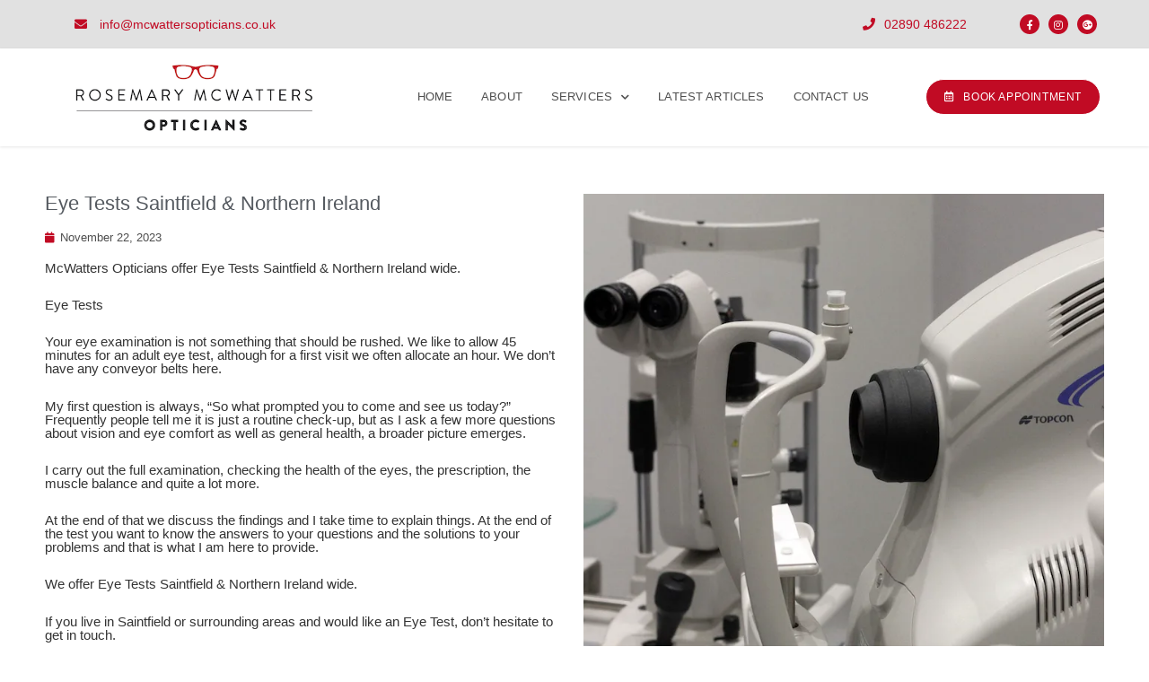

--- FILE ---
content_type: text/html; charset=UTF-8
request_url: https://mcwattersopticians.co.uk/eye-tests-saintfield-northern-ireland/
body_size: 18436
content:
<!DOCTYPE html>
<html lang="en-US">
<head>
<meta charset="UTF-8">
<meta name="viewport" content="width=device-width, initial-scale=1">
<link rel="profile" href="https://gmpg.org/xfn/11">

<meta name='robots' content='index, follow, max-image-preview:large, max-snippet:-1, max-video-preview:-1' />

	<!-- This site is optimized with the Yoast SEO plugin v21.5 - https://yoast.com/wordpress/plugins/seo/ -->
	<title>Eye Tests Saintfield &amp; Northern Ireland - Rosemary McWatters Opticians</title>
	<meta name="description" content="Rosemary McWatters Opticians offer Eye Tests Saintfield &amp; Northern Ireland wide. We offerEye Tests Saintfield &amp; Northern Ireland wide." />
	<link rel="canonical" href="https://mcwattersopticians.co.uk/eye-tests-saintfield-northern-ireland/" />
	<meta property="og:locale" content="en_US" />
	<meta property="og:type" content="article" />
	<meta property="og:title" content="Eye Tests Saintfield &amp; Northern Ireland - Rosemary McWatters Opticians" />
	<meta property="og:description" content="Rosemary McWatters Opticians offer Eye Tests Saintfield &amp; Northern Ireland wide. We offerEye Tests Saintfield &amp; Northern Ireland wide." />
	<meta property="og:url" content="https://mcwattersopticians.co.uk/eye-tests-saintfield-northern-ireland/" />
	<meta property="og:site_name" content="Rosemary McWatters Opticians" />
	<meta property="og:image" content="https://mcwattersopticians.co.uk/wp-content/uploads/2023/11/IMG_6946edit-6-jpg.webp" />
	<meta property="og:image:width" content="700" />
	<meta property="og:image:height" content="950" />
	<meta property="og:image:type" content="image/jpeg" />
	<meta name="twitter:card" content="summary_large_image" />
	<meta name="twitter:label1" content="Est. reading time" />
	<meta name="twitter:data1" content="2 minutes" />
	<script type="application/ld+json" class="yoast-schema-graph">{"@context":"https://schema.org","@graph":[{"@type":"WebPage","@id":"https://mcwattersopticians.co.uk/eye-tests-saintfield-northern-ireland/","url":"https://mcwattersopticians.co.uk/eye-tests-saintfield-northern-ireland/","name":"Eye Tests Saintfield & Northern Ireland - Rosemary McWatters Opticians","isPartOf":{"@id":"https://mcwattersopticians.co.uk/#website"},"primaryImageOfPage":{"@id":"https://mcwattersopticians.co.uk/eye-tests-saintfield-northern-ireland/#primaryimage"},"image":{"@id":"https://mcwattersopticians.co.uk/eye-tests-saintfield-northern-ireland/#primaryimage"},"thumbnailUrl":"https://mcwattersopticians.co.uk/wp-content/uploads/2023/11/IMG_6946edit-6-jpg.webp","datePublished":"2023-11-22T06:13:44+00:00","dateModified":"2023-11-22T06:13:44+00:00","description":"Rosemary McWatters Opticians offer Eye Tests Saintfield & Northern Ireland wide. We offerEye Tests Saintfield & Northern Ireland wide.","breadcrumb":{"@id":"https://mcwattersopticians.co.uk/eye-tests-saintfield-northern-ireland/#breadcrumb"},"inLanguage":"en-US","potentialAction":[{"@type":"ReadAction","target":["https://mcwattersopticians.co.uk/eye-tests-saintfield-northern-ireland/"]}]},{"@type":"ImageObject","inLanguage":"en-US","@id":"https://mcwattersopticians.co.uk/eye-tests-saintfield-northern-ireland/#primaryimage","url":"https://mcwattersopticians.co.uk/wp-content/uploads/2023/11/IMG_6946edit-6-jpg.webp","contentUrl":"https://mcwattersopticians.co.uk/wp-content/uploads/2023/11/IMG_6946edit-6-jpg.webp","width":700,"height":950,"caption":"Eye Tests Saintfield & Northern Ireland"},{"@type":"BreadcrumbList","@id":"https://mcwattersopticians.co.uk/eye-tests-saintfield-northern-ireland/#breadcrumb","itemListElement":[{"@type":"ListItem","position":1,"name":"Home","item":"https://mcwattersopticians.co.uk/"},{"@type":"ListItem","position":2,"name":"Eye Tests Saintfield &#038; Northern Ireland"}]},{"@type":"WebSite","@id":"https://mcwattersopticians.co.uk/#website","url":"https://mcwattersopticians.co.uk/","name":"Rosemary McWatters Opticians","description":"Opticians Newtownards, Comber, Co. Down","potentialAction":[{"@type":"SearchAction","target":{"@type":"EntryPoint","urlTemplate":"https://mcwattersopticians.co.uk/?s={search_term_string}"},"query-input":"required name=search_term_string"}],"inLanguage":"en-US"}]}</script>
	<!-- / Yoast SEO plugin. -->


<link rel="alternate" type="application/rss+xml" title="Rosemary McWatters Opticians &raquo; Feed" href="https://mcwattersopticians.co.uk/feed/" />
<link rel="alternate" type="application/rss+xml" title="Rosemary McWatters Opticians &raquo; Comments Feed" href="https://mcwattersopticians.co.uk/comments/feed/" />
<script type="text/javascript">
/* <![CDATA[ */
window._wpemojiSettings = {"baseUrl":"https:\/\/s.w.org\/images\/core\/emoji\/14.0.0\/72x72\/","ext":".png","svgUrl":"https:\/\/s.w.org\/images\/core\/emoji\/14.0.0\/svg\/","svgExt":".svg","source":{"concatemoji":"https:\/\/mcwattersopticians.co.uk\/wp-includes\/js\/wp-emoji-release.min.js?ver=6.4.7"}};
/*! This file is auto-generated */
!function(i,n){var o,s,e;function c(e){try{var t={supportTests:e,timestamp:(new Date).valueOf()};sessionStorage.setItem(o,JSON.stringify(t))}catch(e){}}function p(e,t,n){e.clearRect(0,0,e.canvas.width,e.canvas.height),e.fillText(t,0,0);var t=new Uint32Array(e.getImageData(0,0,e.canvas.width,e.canvas.height).data),r=(e.clearRect(0,0,e.canvas.width,e.canvas.height),e.fillText(n,0,0),new Uint32Array(e.getImageData(0,0,e.canvas.width,e.canvas.height).data));return t.every(function(e,t){return e===r[t]})}function u(e,t,n){switch(t){case"flag":return n(e,"\ud83c\udff3\ufe0f\u200d\u26a7\ufe0f","\ud83c\udff3\ufe0f\u200b\u26a7\ufe0f")?!1:!n(e,"\ud83c\uddfa\ud83c\uddf3","\ud83c\uddfa\u200b\ud83c\uddf3")&&!n(e,"\ud83c\udff4\udb40\udc67\udb40\udc62\udb40\udc65\udb40\udc6e\udb40\udc67\udb40\udc7f","\ud83c\udff4\u200b\udb40\udc67\u200b\udb40\udc62\u200b\udb40\udc65\u200b\udb40\udc6e\u200b\udb40\udc67\u200b\udb40\udc7f");case"emoji":return!n(e,"\ud83e\udef1\ud83c\udffb\u200d\ud83e\udef2\ud83c\udfff","\ud83e\udef1\ud83c\udffb\u200b\ud83e\udef2\ud83c\udfff")}return!1}function f(e,t,n){var r="undefined"!=typeof WorkerGlobalScope&&self instanceof WorkerGlobalScope?new OffscreenCanvas(300,150):i.createElement("canvas"),a=r.getContext("2d",{willReadFrequently:!0}),o=(a.textBaseline="top",a.font="600 32px Arial",{});return e.forEach(function(e){o[e]=t(a,e,n)}),o}function t(e){var t=i.createElement("script");t.src=e,t.defer=!0,i.head.appendChild(t)}"undefined"!=typeof Promise&&(o="wpEmojiSettingsSupports",s=["flag","emoji"],n.supports={everything:!0,everythingExceptFlag:!0},e=new Promise(function(e){i.addEventListener("DOMContentLoaded",e,{once:!0})}),new Promise(function(t){var n=function(){try{var e=JSON.parse(sessionStorage.getItem(o));if("object"==typeof e&&"number"==typeof e.timestamp&&(new Date).valueOf()<e.timestamp+604800&&"object"==typeof e.supportTests)return e.supportTests}catch(e){}return null}();if(!n){if("undefined"!=typeof Worker&&"undefined"!=typeof OffscreenCanvas&&"undefined"!=typeof URL&&URL.createObjectURL&&"undefined"!=typeof Blob)try{var e="postMessage("+f.toString()+"("+[JSON.stringify(s),u.toString(),p.toString()].join(",")+"));",r=new Blob([e],{type:"text/javascript"}),a=new Worker(URL.createObjectURL(r),{name:"wpTestEmojiSupports"});return void(a.onmessage=function(e){c(n=e.data),a.terminate(),t(n)})}catch(e){}c(n=f(s,u,p))}t(n)}).then(function(e){for(var t in e)n.supports[t]=e[t],n.supports.everything=n.supports.everything&&n.supports[t],"flag"!==t&&(n.supports.everythingExceptFlag=n.supports.everythingExceptFlag&&n.supports[t]);n.supports.everythingExceptFlag=n.supports.everythingExceptFlag&&!n.supports.flag,n.DOMReady=!1,n.readyCallback=function(){n.DOMReady=!0}}).then(function(){return e}).then(function(){var e;n.supports.everything||(n.readyCallback(),(e=n.source||{}).concatemoji?t(e.concatemoji):e.wpemoji&&e.twemoji&&(t(e.twemoji),t(e.wpemoji)))}))}((window,document),window._wpemojiSettings);
/* ]]> */
</script>
<link rel='stylesheet' id='astra-theme-css-css' href='https://mcwattersopticians.co.uk/wp-content/themes/astra/assets/css/minified/style.min.css?ver=1.8.0' type='text/css' media='all' />
<style id='astra-theme-css-inline-css' type='text/css'>
html{font-size:93.75%;}a,.page-title{color:#4e4e4e;}a:hover,a:focus{color:#c10b24;}body,button,input,select,textarea{font-family:Arial,Helvetica,Verdana,sans-serif;font-weight:400;font-size:15px;font-size:1rem;line-height:1;}blockquote{border-color:rgba(78,78,78,0.15);}h1,.entry-content h1,.entry-content h1 a,h2,.entry-content h2,.entry-content h2 a,h3,.entry-content h3,.entry-content h3 a,h4,.entry-content h4,.entry-content h4 a,h5,.entry-content h5,.entry-content h5 a,h6,.entry-content h6,.entry-content h6 a,.site-title,.site-title a{font-family:Arial,Helvetica,Verdana,sans-serif;font-weight:400;}.site-title{font-size:35px;font-size:2.3333333333333rem;}header .site-logo-img .custom-logo-link img{max-width:341px;}.astra-logo-svg{width:341px;}.ast-archive-description .ast-archive-title{font-size:40px;font-size:2.6666666666667rem;}.site-header .site-description{font-size:15px;font-size:1rem;}.entry-title{font-size:30px;font-size:2rem;}.comment-reply-title{font-size:24px;font-size:1.6rem;}.ast-comment-list #cancel-comment-reply-link{font-size:15px;font-size:1rem;}h1,.entry-content h1,.entry-content h1 a{font-size:66px;font-size:4.4rem;}h2,.entry-content h2,.entry-content h2 a{font-size:42px;font-size:2.8rem;}h3,.entry-content h3,.entry-content h3 a{font-size:30px;font-size:2rem;}h4,.entry-content h4,.entry-content h4 a{font-size:20px;font-size:1.3333333333333rem;}h5,.entry-content h5,.entry-content h5 a{font-size:18px;font-size:1.2rem;}h6,.entry-content h6,.entry-content h6 a{font-size:15px;font-size:1rem;}.ast-single-post .entry-title,.page-title{font-size:30px;font-size:2rem;}#secondary,#secondary button,#secondary input,#secondary select,#secondary textarea{font-size:15px;font-size:1rem;}::selection{background-color:#54595f;color:#ffffff;}body,h1,.entry-title a,.entry-content h1,.entry-content h1 a,h2,.entry-content h2,.entry-content h2 a,h3,.entry-content h3,.entry-content h3 a,h4,.entry-content h4,.entry-content h4 a,h5,.entry-content h5,.entry-content h5 a,h6,.entry-content h6,.entry-content h6 a{color:#333333;}.tagcloud a:hover,.tagcloud a:focus,.tagcloud a.current-item{color:#ffffff;border-color:#4e4e4e;background-color:#4e4e4e;}.main-header-menu a,.ast-header-custom-item a{color:#333333;}.main-header-menu li:hover > a,.main-header-menu li:hover > .ast-menu-toggle,.main-header-menu .ast-masthead-custom-menu-items a:hover,.main-header-menu li.focus > a,.main-header-menu li.focus > .ast-menu-toggle,.main-header-menu .current-menu-item > a,.main-header-menu .current-menu-ancestor > a,.main-header-menu .current_page_item > a,.main-header-menu .current-menu-item > .ast-menu-toggle,.main-header-menu .current-menu-ancestor > .ast-menu-toggle,.main-header-menu .current_page_item > .ast-menu-toggle{color:#4e4e4e;}input:focus,input[type="text"]:focus,input[type="email"]:focus,input[type="url"]:focus,input[type="password"]:focus,input[type="reset"]:focus,input[type="search"]:focus,textarea:focus{border-color:#4e4e4e;}input[type="radio"]:checked,input[type=reset],input[type="checkbox"]:checked,input[type="checkbox"]:hover:checked,input[type="checkbox"]:focus:checked,input[type=range]::-webkit-slider-thumb{border-color:#4e4e4e;background-color:#4e4e4e;box-shadow:none;}.site-footer a:hover + .post-count,.site-footer a:focus + .post-count{background:#4e4e4e;border-color:#4e4e4e;}.ast-small-footer{color:#000000;}.ast-small-footer > .ast-footer-overlay{background-color:#ffffff;}.ast-small-footer a{color:#434343;}.ast-small-footer a:hover{color:#3197d6;}.footer-adv .footer-adv-overlay{border-top-style:solid;}.ast-comment-meta{line-height:1.666666667;font-size:12px;font-size:0.8rem;}.single .nav-links .nav-previous,.single .nav-links .nav-next,.single .ast-author-details .author-title,.ast-comment-meta{color:#4e4e4e;}.menu-toggle,button,.ast-button,.button,input#submit,input[type="button"],input[type="submit"],input[type="reset"]{border-radius:0;padding:15px 25px;color:#000000;border-color:#f4f4f4;background-color:#f4f4f4;}button:focus,.menu-toggle:hover,button:hover,.ast-button:hover,.button:hover,input[type=reset]:hover,input[type=reset]:focus,input#submit:hover,input#submit:focus,input[type="button"]:hover,input[type="button"]:focus,input[type="submit"]:hover,input[type="submit"]:focus{color:#ffffff;border-color:#000000;background-color:#000000;}.entry-meta,.entry-meta *{line-height:1.45;color:#4e4e4e;}.entry-meta a:hover,.entry-meta a:hover *,.entry-meta a:focus,.entry-meta a:focus *{color:#c10b24;}blockquote,blockquote a{color:#000000;}.ast-404-layout-1 .ast-404-text{font-size:200px;font-size:13.333333333333rem;}.widget-title{font-size:21px;font-size:1.4rem;color:#333333;}#cat option,.secondary .calendar_wrap thead a,.secondary .calendar_wrap thead a:visited{color:#4e4e4e;}.secondary .calendar_wrap #today,.ast-progress-val span{background:#4e4e4e;}.secondary a:hover + .post-count,.secondary a:focus + .post-count{background:#4e4e4e;border-color:#4e4e4e;}.calendar_wrap #today > a{color:#ffffff;}.ast-pagination a,.page-links .page-link,.single .post-navigation a{color:#4e4e4e;}.ast-pagination a:hover,.ast-pagination a:focus,.ast-pagination > span:hover:not(.dots),.ast-pagination > span.current,.page-links > .page-link,.page-links .page-link:hover,.post-navigation a:hover{color:#c10b24;}.ast-header-break-point .ast-mobile-menu-buttons-minimal.menu-toggle{background:transparent;color:#c4c4c4;}.ast-header-break-point .ast-mobile-menu-buttons-outline.menu-toggle{background:transparent;border:1px solid #c4c4c4;color:#c4c4c4;}.ast-header-break-point .ast-mobile-menu-buttons-fill.menu-toggle{background:#c4c4c4;color:#000000;}@media (min-width:545px){.ast-page-builder-template .comments-area,.single.ast-page-builder-template .entry-header,.single.ast-page-builder-template .post-navigation{max-width:1240px;margin-left:auto;margin-right:auto;}}body,.ast-separate-container{background-color:#ffffff;}@media (max-width:768px){.ast-archive-description .ast-archive-title{font-size:40px;}.entry-title{font-size:30px;}h1,.entry-content h1,.entry-content h1 a{font-size:50px;}h2,.entry-content h2,.entry-content h2 a{font-size:25px;}h3,.entry-content h3,.entry-content h3 a{font-size:20px;}.ast-single-post .entry-title,.page-title{font-size:30px;}#masthead .site-logo-img .custom-logo-link img{max-width:248px;}.astra-logo-svg{width:248px;}.ast-header-break-point .site-logo-img .custom-mobile-logo-link img{max-width:248px;}}@media (max-width:544px){.ast-archive-description .ast-archive-title{font-size:40px;}.entry-title{font-size:30px;}h1,.entry-content h1,.entry-content h1 a{font-size:30px;}h2,.entry-content h2,.entry-content h2 a{font-size:25px;}h3,.entry-content h3,.entry-content h3 a{font-size:20px;}.ast-single-post .entry-title,.page-title{font-size:30px;}.ast-header-break-point .site-branding img,.ast-header-break-point #masthead .site-logo-img .custom-logo-link img{max-width:157px;}.astra-logo-svg{width:157px;}.ast-header-break-point .site-logo-img .custom-mobile-logo-link img{max-width:157px;}}@media (max-width:768px){html{font-size:85.5%;}}@media (max-width:544px){html{font-size:85.5%;}}@media (min-width:769px){.ast-container{max-width:1240px;}}@font-face {font-family: "Astra";src: url( https://mcwattersopticians.co.uk/wp-content/themes/astra/assets/fonts/astra.woff) format("woff"),url( https://mcwattersopticians.co.uk/wp-content/themes/astra/assets/fonts/astra.ttf) format("truetype"),url( https://mcwattersopticians.co.uk/wp-content/themes/astra/assets/fonts/astra.svg#astra) format("svg");font-weight: normal;font-style: normal;}@media (max-width:921px) {.main-header-bar .main-header-bar-navigation{display:none;}}.ast-desktop .main-header-menu.submenu-with-border .sub-menu,.ast-desktop .main-header-menu.submenu-with-border .children,.ast-desktop .main-header-menu.submenu-with-border .astra-full-megamenu-wrapper{border-color:#dddddd;}.ast-desktop .main-header-menu.submenu-with-border .sub-menu,.ast-desktop .main-header-menu.submenu-with-border .children{border-top-width:1px;border-right-width:1px;border-left-width:1px;border-bottom-width:1px;border-style:solid;}.ast-desktop .main-header-menu.submenu-with-border .sub-menu .sub-menu,.ast-desktop .main-header-menu.submenu-with-border .children .children{top:-1px;}.ast-desktop .main-header-menu.submenu-with-border .sub-menu a,.ast-desktop .main-header-menu.submenu-with-border .children a{border-bottom-width:1px;border-style:solid;border-color:#eaeaea;}@media (min-width:769px){.main-header-menu .sub-menu li.ast-left-align-sub-menu:hover > ul,.main-header-menu .sub-menu li.ast-left-align-sub-menu.focus > ul{margin-left:-2px;}}@media (max-width:920px){.ast-404-layout-1 .ast-404-text{font-size:100px;font-size:6.6666666666667rem;}}
.ast-header-break-point .site-header{border-bottom-width:1px;}@media (min-width:769px){.main-header-bar{border-bottom-width:1px;}}.ast-flex{-webkit-align-content:center;-ms-flex-line-pack:center;align-content:center;-webkit-box-align:center;-webkit-align-items:center;-moz-box-align:center;-ms-flex-align:center;align-items:center;}.main-header-bar{padding:1em 0;}.ast-site-identity{padding:0;}
.ast-theme-transparent-header #masthead .site-logo-img .transparent-custom-logo .astra-logo-svg{width:140px;}.ast-theme-transparent-header #masthead .site-logo-img .transparent-custom-logo img{ max-width:140px;}@media (min-width:769px){.ast-theme-transparent-header #masthead{position:absolute;left:0;right:0;}.ast-theme-transparent-header .main-header-bar, .ast-theme-transparent-header.ast-header-break-point .main-header-bar{background:none;}body.elementor-editor-active.ast-theme-transparent-header #masthead, .fl-builder-edit .ast-theme-transparent-header #masthead, body.vc_editor.ast-theme-transparent-header #masthead{z-index:0;}.ast-header-break-point.ast-replace-site-logo-transparent.ast-theme-transparent-header .custom-mobile-logo-link{display:none;}.ast-header-break-point.ast-replace-site-logo-transparent.ast-theme-transparent-header .transparent-custom-logo{display:inline-block;}.ast-theme-transparent-header .ast-above-header{background-image:none;background-color:transparent;}.ast-theme-transparent-header .ast-below-header{background-image:none;background-color:transparent;}}@media (min-width:769px){.ast-theme-transparent-header .main-header-bar, .ast-theme-transparent-header.ast-header-break-point .main-header-menu, .ast-theme-transparent-header.ast-header-break-point .main-header-bar{background-color:rgba(0,0,0,0.07);}.ast-theme-transparent-header .main-header-bar .ast-search-menu-icon form{background-color:rgba(0,0,0,0.07);}.ast-theme-transparent-header .ast-above-header, .ast-theme-transparent-header .ast-below-header{background-color:rgba(0,0,0,0.07);}.ast-theme-transparent-header .site-title a, .ast-theme-transparent-header .site-title a:focus, .ast-theme-transparent-header .site-title a:hover, .ast-theme-transparent-header .site-title a:visited{color:#ffffff;}.ast-theme-transparent-header .site-header .site-description{color:#ffffff;}.ast-theme-transparent-header .main-header-menu ul.sub-menu li a,.ast-theme-transparent-header .main-header-menu ul.sub-menu li > .ast-menu-toggle{color:#333333;}.ast-theme-transparent-header .main-header-menu ul.sub-menu a:hover,.ast-theme-transparent-header .main-header-menu ul.sub-menu li:hover > a, .ast-theme-transparent-header .main-header-menu ul.sub-menu li.focus > a,.ast-theme-transparent-header .main-header-menu ul.sub-menu li.current-menu-item > a, .ast-theme-transparent-header .main-header-menu ul.sub-menu li.current-menu-item > .ast-menu-toggle,.ast-theme-transparent-header .main-header-menu ul.sub-menu li:hover > .ast-menu-toggle, .ast-theme-transparent-header .main-header-menu ul.sub-menu li.focus > .ast-menu-toggle{color:#000000;}.ast-theme-transparent-header .main-header-menu, .ast-theme-transparent-header .main-header-menu a, .ast-theme-transparent-header .ast-masthead-custom-menu-items, .ast-theme-transparent-header .ast-masthead-custom-menu-items a,.ast-theme-transparent-header .main-header-menu li > .ast-menu-toggle, .ast-theme-transparent-header .main-header-menu li > .ast-menu-toggle{color:#cecece;}.ast-theme-transparent-header .main-header-menu li:hover > a, .ast-theme-transparent-header .main-header-menu li:hover > .ast-menu-toggle, .ast-theme-transparent-header .main-header-menu .ast-masthead-custom-menu-items a:hover, .ast-theme-transparent-header .main-header-menu .focus > a, .ast-theme-transparent-header .main-header-menu .focus > .ast-menu-toggle, .ast-theme-transparent-header .main-header-menu .current-menu-item > a, .ast-theme-transparent-header .main-header-menu .current-menu-ancestor > a, .ast-theme-transparent-header .main-header-menu .current_page_item > a, .ast-theme-transparent-header .main-header-menu .current-menu-item > .ast-menu-toggle, .ast-theme-transparent-header .main-header-menu .current-menu-ancestor > .ast-menu-toggle, .ast-theme-transparent-header .main-header-menu .current_page_item > .ast-menu-toggle{color:#ffffff;}.ast-theme-transparent-header div.ast-masthead-custom-menu-items, .ast-theme-transparent-header div.ast-masthead-custom-menu-items .widget, .ast-theme-transparent-header div.ast-masthead-custom-menu-items .widget-title{color:#000000;}.ast-theme-transparent-header div.ast-masthead-custom-menu-items a, .ast-theme-transparent-header div.ast-masthead-custom-menu-items .widget a{color:#1e73be;}.ast-theme-transparent-header div.ast-masthead-custom-menu-items a:hover, .ast-theme-transparent-header div.ast-masthead-custom-menu-items .widget a:hover{color:#000000;}}@media (max-width:768px){.transparent-custom-logo{display:none;}}@media (min-width:768px){.ast-transparent-mobile-logo{display:none;}}@media (max-width:768px){.ast-transparent-mobile-logo{display:block;}}@media (min-width:768px){.ast-theme-transparent-header .main-header-bar{border-bottom-width:0;border-bottom-color:rgba(0,0,0,0);}}
.ast-breadcrumbs .trail-browse, .ast-breadcrumbs .trail-items, .ast-breadcrumbs .trail-items li{display:inline-block;margin:0;padding:0;border:none;background:inherit;text-indent:0;}.ast-breadcrumbs .trail-browse{font-size:inherit;font-style:inherit;font-weight:inherit;color:inherit;}.ast-breadcrumbs .trail-items{list-style:none;}.trail-items li::after{padding:0 0.3em;content:"»";}.trail-items li:last-of-type::after{display:none;}
</style>
<link rel='stylesheet' id='astra-menu-animation-css' href='https://mcwattersopticians.co.uk/wp-content/themes/astra/assets/css/minified/menu-animation.min.css?ver=1.8.0' type='text/css' media='all' />
<style id='wp-emoji-styles-inline-css' type='text/css'>

	img.wp-smiley, img.emoji {
		display: inline !important;
		border: none !important;
		box-shadow: none !important;
		height: 1em !important;
		width: 1em !important;
		margin: 0 0.07em !important;
		vertical-align: -0.1em !important;
		background: none !important;
		padding: 0 !important;
	}
</style>
<link rel='stylesheet' id='wp-block-library-css' href='https://mcwattersopticians.co.uk/wp-includes/css/dist/block-library/style.min.css?ver=6.4.7' type='text/css' media='all' />
<style id='classic-theme-styles-inline-css' type='text/css'>
/*! This file is auto-generated */
.wp-block-button__link{color:#fff;background-color:#32373c;border-radius:9999px;box-shadow:none;text-decoration:none;padding:calc(.667em + 2px) calc(1.333em + 2px);font-size:1.125em}.wp-block-file__button{background:#32373c;color:#fff;text-decoration:none}
</style>
<style id='global-styles-inline-css' type='text/css'>
body{--wp--preset--color--black: #000000;--wp--preset--color--cyan-bluish-gray: #abb8c3;--wp--preset--color--white: #ffffff;--wp--preset--color--pale-pink: #f78da7;--wp--preset--color--vivid-red: #cf2e2e;--wp--preset--color--luminous-vivid-orange: #ff6900;--wp--preset--color--luminous-vivid-amber: #fcb900;--wp--preset--color--light-green-cyan: #7bdcb5;--wp--preset--color--vivid-green-cyan: #00d084;--wp--preset--color--pale-cyan-blue: #8ed1fc;--wp--preset--color--vivid-cyan-blue: #0693e3;--wp--preset--color--vivid-purple: #9b51e0;--wp--preset--gradient--vivid-cyan-blue-to-vivid-purple: linear-gradient(135deg,rgba(6,147,227,1) 0%,rgb(155,81,224) 100%);--wp--preset--gradient--light-green-cyan-to-vivid-green-cyan: linear-gradient(135deg,rgb(122,220,180) 0%,rgb(0,208,130) 100%);--wp--preset--gradient--luminous-vivid-amber-to-luminous-vivid-orange: linear-gradient(135deg,rgba(252,185,0,1) 0%,rgba(255,105,0,1) 100%);--wp--preset--gradient--luminous-vivid-orange-to-vivid-red: linear-gradient(135deg,rgba(255,105,0,1) 0%,rgb(207,46,46) 100%);--wp--preset--gradient--very-light-gray-to-cyan-bluish-gray: linear-gradient(135deg,rgb(238,238,238) 0%,rgb(169,184,195) 100%);--wp--preset--gradient--cool-to-warm-spectrum: linear-gradient(135deg,rgb(74,234,220) 0%,rgb(151,120,209) 20%,rgb(207,42,186) 40%,rgb(238,44,130) 60%,rgb(251,105,98) 80%,rgb(254,248,76) 100%);--wp--preset--gradient--blush-light-purple: linear-gradient(135deg,rgb(255,206,236) 0%,rgb(152,150,240) 100%);--wp--preset--gradient--blush-bordeaux: linear-gradient(135deg,rgb(254,205,165) 0%,rgb(254,45,45) 50%,rgb(107,0,62) 100%);--wp--preset--gradient--luminous-dusk: linear-gradient(135deg,rgb(255,203,112) 0%,rgb(199,81,192) 50%,rgb(65,88,208) 100%);--wp--preset--gradient--pale-ocean: linear-gradient(135deg,rgb(255,245,203) 0%,rgb(182,227,212) 50%,rgb(51,167,181) 100%);--wp--preset--gradient--electric-grass: linear-gradient(135deg,rgb(202,248,128) 0%,rgb(113,206,126) 100%);--wp--preset--gradient--midnight: linear-gradient(135deg,rgb(2,3,129) 0%,rgb(40,116,252) 100%);--wp--preset--font-size--small: 13px;--wp--preset--font-size--medium: 20px;--wp--preset--font-size--large: 36px;--wp--preset--font-size--x-large: 42px;--wp--preset--spacing--20: 0.44rem;--wp--preset--spacing--30: 0.67rem;--wp--preset--spacing--40: 1rem;--wp--preset--spacing--50: 1.5rem;--wp--preset--spacing--60: 2.25rem;--wp--preset--spacing--70: 3.38rem;--wp--preset--spacing--80: 5.06rem;--wp--preset--shadow--natural: 6px 6px 9px rgba(0, 0, 0, 0.2);--wp--preset--shadow--deep: 12px 12px 50px rgba(0, 0, 0, 0.4);--wp--preset--shadow--sharp: 6px 6px 0px rgba(0, 0, 0, 0.2);--wp--preset--shadow--outlined: 6px 6px 0px -3px rgba(255, 255, 255, 1), 6px 6px rgba(0, 0, 0, 1);--wp--preset--shadow--crisp: 6px 6px 0px rgba(0, 0, 0, 1);}:where(.is-layout-flex){gap: 0.5em;}:where(.is-layout-grid){gap: 0.5em;}body .is-layout-flow > .alignleft{float: left;margin-inline-start: 0;margin-inline-end: 2em;}body .is-layout-flow > .alignright{float: right;margin-inline-start: 2em;margin-inline-end: 0;}body .is-layout-flow > .aligncenter{margin-left: auto !important;margin-right: auto !important;}body .is-layout-constrained > .alignleft{float: left;margin-inline-start: 0;margin-inline-end: 2em;}body .is-layout-constrained > .alignright{float: right;margin-inline-start: 2em;margin-inline-end: 0;}body .is-layout-constrained > .aligncenter{margin-left: auto !important;margin-right: auto !important;}body .is-layout-constrained > :where(:not(.alignleft):not(.alignright):not(.alignfull)){max-width: var(--wp--style--global--content-size);margin-left: auto !important;margin-right: auto !important;}body .is-layout-constrained > .alignwide{max-width: var(--wp--style--global--wide-size);}body .is-layout-flex{display: flex;}body .is-layout-flex{flex-wrap: wrap;align-items: center;}body .is-layout-flex > *{margin: 0;}body .is-layout-grid{display: grid;}body .is-layout-grid > *{margin: 0;}:where(.wp-block-columns.is-layout-flex){gap: 2em;}:where(.wp-block-columns.is-layout-grid){gap: 2em;}:where(.wp-block-post-template.is-layout-flex){gap: 1.25em;}:where(.wp-block-post-template.is-layout-grid){gap: 1.25em;}.has-black-color{color: var(--wp--preset--color--black) !important;}.has-cyan-bluish-gray-color{color: var(--wp--preset--color--cyan-bluish-gray) !important;}.has-white-color{color: var(--wp--preset--color--white) !important;}.has-pale-pink-color{color: var(--wp--preset--color--pale-pink) !important;}.has-vivid-red-color{color: var(--wp--preset--color--vivid-red) !important;}.has-luminous-vivid-orange-color{color: var(--wp--preset--color--luminous-vivid-orange) !important;}.has-luminous-vivid-amber-color{color: var(--wp--preset--color--luminous-vivid-amber) !important;}.has-light-green-cyan-color{color: var(--wp--preset--color--light-green-cyan) !important;}.has-vivid-green-cyan-color{color: var(--wp--preset--color--vivid-green-cyan) !important;}.has-pale-cyan-blue-color{color: var(--wp--preset--color--pale-cyan-blue) !important;}.has-vivid-cyan-blue-color{color: var(--wp--preset--color--vivid-cyan-blue) !important;}.has-vivid-purple-color{color: var(--wp--preset--color--vivid-purple) !important;}.has-black-background-color{background-color: var(--wp--preset--color--black) !important;}.has-cyan-bluish-gray-background-color{background-color: var(--wp--preset--color--cyan-bluish-gray) !important;}.has-white-background-color{background-color: var(--wp--preset--color--white) !important;}.has-pale-pink-background-color{background-color: var(--wp--preset--color--pale-pink) !important;}.has-vivid-red-background-color{background-color: var(--wp--preset--color--vivid-red) !important;}.has-luminous-vivid-orange-background-color{background-color: var(--wp--preset--color--luminous-vivid-orange) !important;}.has-luminous-vivid-amber-background-color{background-color: var(--wp--preset--color--luminous-vivid-amber) !important;}.has-light-green-cyan-background-color{background-color: var(--wp--preset--color--light-green-cyan) !important;}.has-vivid-green-cyan-background-color{background-color: var(--wp--preset--color--vivid-green-cyan) !important;}.has-pale-cyan-blue-background-color{background-color: var(--wp--preset--color--pale-cyan-blue) !important;}.has-vivid-cyan-blue-background-color{background-color: var(--wp--preset--color--vivid-cyan-blue) !important;}.has-vivid-purple-background-color{background-color: var(--wp--preset--color--vivid-purple) !important;}.has-black-border-color{border-color: var(--wp--preset--color--black) !important;}.has-cyan-bluish-gray-border-color{border-color: var(--wp--preset--color--cyan-bluish-gray) !important;}.has-white-border-color{border-color: var(--wp--preset--color--white) !important;}.has-pale-pink-border-color{border-color: var(--wp--preset--color--pale-pink) !important;}.has-vivid-red-border-color{border-color: var(--wp--preset--color--vivid-red) !important;}.has-luminous-vivid-orange-border-color{border-color: var(--wp--preset--color--luminous-vivid-orange) !important;}.has-luminous-vivid-amber-border-color{border-color: var(--wp--preset--color--luminous-vivid-amber) !important;}.has-light-green-cyan-border-color{border-color: var(--wp--preset--color--light-green-cyan) !important;}.has-vivid-green-cyan-border-color{border-color: var(--wp--preset--color--vivid-green-cyan) !important;}.has-pale-cyan-blue-border-color{border-color: var(--wp--preset--color--pale-cyan-blue) !important;}.has-vivid-cyan-blue-border-color{border-color: var(--wp--preset--color--vivid-cyan-blue) !important;}.has-vivid-purple-border-color{border-color: var(--wp--preset--color--vivid-purple) !important;}.has-vivid-cyan-blue-to-vivid-purple-gradient-background{background: var(--wp--preset--gradient--vivid-cyan-blue-to-vivid-purple) !important;}.has-light-green-cyan-to-vivid-green-cyan-gradient-background{background: var(--wp--preset--gradient--light-green-cyan-to-vivid-green-cyan) !important;}.has-luminous-vivid-amber-to-luminous-vivid-orange-gradient-background{background: var(--wp--preset--gradient--luminous-vivid-amber-to-luminous-vivid-orange) !important;}.has-luminous-vivid-orange-to-vivid-red-gradient-background{background: var(--wp--preset--gradient--luminous-vivid-orange-to-vivid-red) !important;}.has-very-light-gray-to-cyan-bluish-gray-gradient-background{background: var(--wp--preset--gradient--very-light-gray-to-cyan-bluish-gray) !important;}.has-cool-to-warm-spectrum-gradient-background{background: var(--wp--preset--gradient--cool-to-warm-spectrum) !important;}.has-blush-light-purple-gradient-background{background: var(--wp--preset--gradient--blush-light-purple) !important;}.has-blush-bordeaux-gradient-background{background: var(--wp--preset--gradient--blush-bordeaux) !important;}.has-luminous-dusk-gradient-background{background: var(--wp--preset--gradient--luminous-dusk) !important;}.has-pale-ocean-gradient-background{background: var(--wp--preset--gradient--pale-ocean) !important;}.has-electric-grass-gradient-background{background: var(--wp--preset--gradient--electric-grass) !important;}.has-midnight-gradient-background{background: var(--wp--preset--gradient--midnight) !important;}.has-small-font-size{font-size: var(--wp--preset--font-size--small) !important;}.has-medium-font-size{font-size: var(--wp--preset--font-size--medium) !important;}.has-large-font-size{font-size: var(--wp--preset--font-size--large) !important;}.has-x-large-font-size{font-size: var(--wp--preset--font-size--x-large) !important;}
.wp-block-navigation a:where(:not(.wp-element-button)){color: inherit;}
:where(.wp-block-post-template.is-layout-flex){gap: 1.25em;}:where(.wp-block-post-template.is-layout-grid){gap: 1.25em;}
:where(.wp-block-columns.is-layout-flex){gap: 2em;}:where(.wp-block-columns.is-layout-grid){gap: 2em;}
.wp-block-pullquote{font-size: 1.5em;line-height: 1.6;}
</style>
<link rel='stylesheet' id='hfe-style-css' href='https://mcwattersopticians.co.uk/wp-content/plugins/header-footer-elementor/assets/css/header-footer-elementor.css?ver=1.2.2' type='text/css' media='all' />
<link rel='stylesheet' id='elementor-icons-css' href='https://mcwattersopticians.co.uk/wp-content/plugins/elementor/assets/lib/eicons/css/elementor-icons.min.css?ver=5.9.1' type='text/css' media='all' />
<link rel='stylesheet' id='elementor-animations-css' href='https://mcwattersopticians.co.uk/wp-content/plugins/elementor/assets/lib/animations/animations.min.css?ver=3.0.16' type='text/css' media='all' />
<link rel='stylesheet' id='elementor-frontend-legacy-css' href='https://mcwattersopticians.co.uk/wp-content/plugins/elementor/assets/css/frontend-legacy.min.css?ver=3.0.16' type='text/css' media='all' />
<link rel='stylesheet' id='elementor-frontend-css' href='https://mcwattersopticians.co.uk/wp-content/plugins/elementor/assets/css/frontend.min.css?ver=3.0.16' type='text/css' media='all' />
<link rel='stylesheet' id='elementor-post-2152-css' href='https://mcwattersopticians.co.uk/wp-content/uploads/elementor/css/post-2152.css?ver=1691167079' type='text/css' media='all' />
<link rel='stylesheet' id='elementor-pro-css' href='https://mcwattersopticians.co.uk/wp-content/plugins/elementor-pro/assets/css/frontend.min.css?ver=3.0.10' type='text/css' media='all' />
<link rel='stylesheet' id='elementor-post-1432-css' href='https://mcwattersopticians.co.uk/wp-content/uploads/elementor/css/post-1432.css?ver=1700592893' type='text/css' media='all' />
<link rel='stylesheet' id='elementor-post-1165-css' href='https://mcwattersopticians.co.uk/wp-content/uploads/elementor/css/post-1165.css?ver=1700592817' type='text/css' media='all' />
<style id='dominant-color-styles-inline-css' type='text/css'>
img[data-dominant-color]:not(.has-transparency) { background-color: var(--dominant-color); }
</style>
<link rel='stylesheet' id='astra-addon-css-css' href='https://mcwattersopticians.co.uk/wp-content/uploads/astra-addon/astra-addon-655cfb9ff17423-59388294.css?ver=1.8.7' type='text/css' media='all' />
<style id='astra-addon-css-inline-css' type='text/css'>
.ast-theme-transparent-header .ast-above-header .ast-search-menu-icon form{background-color:rgba(0,0,0,0.07);}.ast-theme-transparent-header .ast-above-header .slide-search .search-field{background-color:rgba(0,0,0,0.07);}.ast-theme-transparent-header .ast-above-header .slide-search .search-field:focus{background-color:rgba(0,0,0,0.07);}.ast-theme-transparent-header .ast-above-header-navigation li.current-menu-item > a,.ast-theme-transparent-header .ast-above-header-navigation li.current-menu-ancestor > a{color:#ffffff;}.ast-theme-transparent-header .ast-above-header-navigation li:hover > a{color:#ffffff;}.ast-theme-transparent-header .ast-above-header-navigation a{color:#cecece;}.ast-theme-transparent-header .ast-above-header-menu .sub-menu li:hover > a, .ast-theme-transparent-header .ast-above-header-menu .sub-menu li:focus > a, .ast-theme-transparent-header .ast-above-header-menu .sub-menu li.focus > a,.ast-theme-transparent-header .ast-above-header-menu .sub-menu li:hover > .ast-menu-toggle, .ast-theme-transparent-header .ast-above-header-menu .sub-menu li:focus > .ast-menu-toggle, .ast-theme-transparent-header .ast-above-header-menu .sub-menu li.focus > .ast-menu-toggle{color:#000000;}.ast-theme-transparent-header .ast-above-header-menu .sub-menu li.current-menu-ancestor > .ast-menu-toggle, .ast-theme-transparent-header .ast-above-header-menu .sub-menu li.current-menu-item > .ast-menu-toggle, .ast-theme-transparent-header .ast-above-header-menu .sub-menu li.current-menu-ancestor:hover > .ast-menu-toggle, .ast-theme-transparent-header .ast-above-header-menu .sub-menu li.current-menu-ancestor:focus > .ast-menu-toggle, .ast-theme-transparent-header .ast-above-header-menu .sub-menu li.current-menu-ancestor.focus > .ast-menu-toggle, .ast-theme-transparent-header .ast-above-header-menu .sub-menu li.current-menu-item:hover > .ast-menu-toggle, .ast-theme-transparent-header .ast-above-header-menu .sub-menu li.current-menu-item:focus > .ast-menu-toggle, .ast-theme-transparent-header .ast-above-header-menu .sub-menu li.current-menu-item.focus > .ast-menu-toggle{color:#000000;}.ast-theme-transparent-header .ast-above-header-menu .sub-menu li.current-menu-ancestor > a, .ast-theme-transparent-header .ast-above-header-menu .sub-menu li.current-menu-item > a, .ast-theme-transparent-header .ast-above-header-menu .sub-menu li.current-menu-ancestor:hover > a, .ast-theme-transparent-header .ast-above-header-menu .sub-menu li.current-menu-ancestor:focus > a, .ast-theme-transparent-header .ast-above-header-menu .sub-menu li.current-menu-ancestor.focus > a, .ast-theme-transparent-header .ast-above-header-menu .sub-menu li.current-menu-item:hover > a, .ast-theme-transparent-header .ast-above-header-menu .sub-menu li.current-menu-item:focus > a, .ast-theme-transparent-header .ast-above-header-menu .sub-menu li.current-menu-item.focus > a{color:#000000;}.ast-theme-transparent-header .ast-above-header-menu .sub-menu, .ast-theme-transparent-header .ast-above-header-menu .sub-menu a{color:#333333;}.ast-theme-transparent-header .ast-above-header-section .user-select, .ast-theme-transparent-header .ast-above-header-section .widget, .ast-theme-transparent-header .ast-above-header-section .widget-title{color:#000000;}.ast-theme-transparent-header .ast-above-header-section .user-select a, .ast-theme-transparent-header .ast-above-header-section .widget a{color:#1e73be;}.ast-theme-transparent-header .ast-above-header-section .user-select a:hover, .ast-theme-transparent-header .ast-above-header-section .widget a:hover{color:#000000;}@media (max-width:768px){.ast-theme-transparent-header .ast-above-header-menu, .ast-theme-transparent-header.ast-header-break-point .ast-above-header-section-separated .ast-above-header-navigation ul.ast-above-header-menu, .ast-theme-transparent-header.ast-header-break-point .ast-below-header-section-separated .ast-below-header-actual-nav{background-color:#ffffff;}.ast-theme-transparent-header .ast-above-header .ast-search-menu-icon form{background-color:rgba(0,0,0,0.6);}.ast-theme-transparent-header .ast-above-header .slide-search .search-field{background-color:rgba(0,0,0,0.6);}.ast-theme-transparent-header .ast-above-header .slide-search .search-field:focus{background-color:rgba(0,0,0,0.6);}.ast-theme-transparent-header .ast-above-header-navigation li.current-menu-item > a,.ast-theme-transparent-header .ast-above-header-navigation li.current-menu-ancestor > a{color:#000000;}.ast-theme-transparent-header .ast-above-header-navigation li:hover > a{color:#000000;}.ast-theme-transparent-header .ast-above-header-navigation a{color:#7c7c7c;}}.ast-theme-transparent-header .ast-below-header .ast-search-menu-icon form{background-color:rgba(0,0,0,0.07);}.ast-theme-transparent-header .ast-below-header .slide-search .search-field{background-color:rgba(0,0,0,0.07);}.ast-theme-transparent-header .ast-below-header .slide-search .search-field:focus{background-color:rgba(0,0,0,0.07);}.ast-theme-transparent-header .ast-below-header-menu, .ast-theme-transparent-header .ast-below-header-menu a{color:#cecece;}.ast-theme-transparent-header .ast-below-header-menu li:hover > a, .ast-theme-transparent-header .ast-below-header-menu li:focus > a, .ast-theme-transparent-header .ast-below-header-menu li.focus > a{color:#ffffff;}.ast-theme-transparent-header .ast-below-header-menu li.current-menu-ancestor > a, .ast-theme-transparent-header .ast-below-header-menu li.current-menu-item > a, .ast-theme-transparent-header .ast-below-header-menu li.current-menu-ancestor > .ast-menu-toggle, .ast-theme-transparent-header .ast-below-header-menu li.current-menu-item > .ast-menu-toggle, .ast-theme-transparent-header .ast-below-header-menu .sub-menu li.current-menu-ancestor:hover > a, .ast-theme-transparent-header .ast-below-header-menu .sub-menu li.current-menu-ancestor:focus > a, .ast-theme-transparent-header .ast-below-header-menu .sub-menu li.current-menu-ancestor.focus > a, .ast-theme-transparent-header .ast-below-header-menu .sub-menu li.current-menu-item:hover > a, .ast-theme-transparent-header .ast-below-header-menu .sub-menu li.current-menu-item:focus > a, .ast-theme-transparent-header .ast-below-header-menu .sub-menu li.current-menu-item.focus > a, .ast-theme-transparent-header .ast-below-header-menu .sub-menu li.current-menu-ancestor:hover > .ast-menu-toggle, .ast-theme-transparent-header .ast-below-header-menu .sub-menu li.current-menu-ancestor:focus > .ast-menu-toggle, .ast-theme-transparent-header .ast-below-header-menu .sub-menu li.current-menu-ancestor.focus > .ast-menu-toggle, .ast-theme-transparent-header .ast-below-header-menu .sub-menu li.current-menu-item:hover > .ast-menu-toggle, .ast-theme-transparent-header .ast-below-header-menu .sub-menu li.current-menu-item:focus > .ast-menu-toggle, .ast-theme-transparent-header .ast-below-header-menu .sub-menu li.current-menu-item.focus > .ast-menu-toggle{color:#ffffff;}.ast-theme-transparent-header .ast-below-header-menu .sub-menu li:hover > a, .ast-theme-transparent-header .ast-below-header-menu .sub-menu li:focus > a, .ast-theme-transparent-header .ast-below-header-menu .sub-menu li.focus > a{color:#000000;}.ast-theme-transparent-header .ast-below-header-menu .sub-menu li.current-menu-ancestor > a, .ast-theme-transparent-header .ast-below-header-menu .sub-menu li.current-menu-item > a, .ast-theme-transparent-header .ast-below-header-menu .sub-menu li.current-menu-ancestor:hover > a, .ast-theme-transparent-header .ast-below-header-menu .sub-menu li.current-menu-ancestor:focus > a, .ast-theme-transparent-header .ast-below-header-menu .sub-menu li.current-menu-ancestor.focus > a, .ast-theme-transparent-header .ast-below-header-menu .sub-menu li.current-menu-item:hover > a, .ast-theme-transparent-header .ast-below-header-menu .sub-menu li.current-menu-item:focus > a, .ast-theme-transparent-header .ast-below-header-menu .sub-menu li.current-menu-item.focus > a{color:#000000;}.ast-theme-transparent-header .ast-below-header-menu .sub-menu, .ast-theme-transparent-header .ast-below-header-menu .sub-menu a{color:#333333;}.ast-theme-transparent-header .below-header-user-select, .ast-theme-transparent-header .below-header-user-select .widget,.ast-theme-transparent-header .below-header-user-select .widget-title{color:#000000;}.ast-theme-transparent-header .below-header-user-select a, .ast-theme-transparent-header .below-header-user-select .widget a{color:#1e73be;}.ast-theme-transparent-header .below-header-user-select a:hover, .ast-theme-transparent-header .below-header-user-select .widget a:hover{color:#000000;}@media (max-width:768px){.ast-theme-transparent-header.ast-no-toggle-below-menu-enable.ast-header-break-point .ast-below-header-navigation-wrap, .ast-theme-transparent-header .ast-below-header-actual-nav, .ast-theme-transparent-header.ast-header-break-point .ast-below-header-actual-nav{background-color:#ffffff;}.ast-theme-transparent-header .ast-below-header .ast-search-menu-icon form{background-color:rgba(0,0,0,0.6);}.ast-theme-transparent-header .ast-below-header .slide-search .search-field{background-color:rgba(0,0,0,0.6);}.ast-theme-transparent-header .ast-below-header .slide-search .search-field:focus{background-color:rgba(0,0,0,0.6);}.ast-theme-transparent-header .ast-below-header-menu, .ast-theme-transparent-header .ast-below-header-menu a{color:#7c7c7c;}.ast-theme-transparent-header .ast-below-header-menu li:hover > a, .ast-theme-transparent-header .ast-below-header-menu li:focus > a, .ast-theme-transparent-header .ast-below-header-menu li.focus > a{color:#000000;}.ast-theme-transparent-header .ast-below-header-menu li.current-menu-ancestor > a, .ast-theme-transparent-header .ast-below-header-menu li.current-menu-item > a, .ast-theme-transparent-header .ast-below-header-menu li.current-menu-ancestor > .ast-menu-toggle, .ast-theme-transparent-header .ast-below-header-menu li.current-menu-item > .ast-menu-toggle, .ast-theme-transparent-header .ast-below-header-menu .sub-menu li.current-menu-ancestor:hover > a, .ast-theme-transparent-header .ast-below-header-menu .sub-menu li.current-menu-ancestor:focus > a, .ast-theme-transparent-header .ast-below-header-menu .sub-menu li.current-menu-ancestor.focus > a, .ast-theme-transparent-header .ast-below-header-menu .sub-menu li.current-menu-item:hover > a, .ast-theme-transparent-header .ast-below-header-menu .sub-menu li.current-menu-item:focus > a, .ast-theme-transparent-header .ast-below-header-menu .sub-menu li.current-menu-item.focus > a, .ast-theme-transparent-header .ast-below-header-menu .sub-menu li.current-menu-ancestor:hover > .ast-menu-toggle, .ast-theme-transparent-header .ast-below-header-menu .sub-menu li.current-menu-ancestor:focus > .ast-menu-toggle, .ast-theme-transparent-header .ast-below-header-menu .sub-menu li.current-menu-ancestor.focus > .ast-menu-toggle, .ast-theme-transparent-header .ast-below-header-menu .sub-menu li.current-menu-item:hover > .ast-menu-toggle, .ast-theme-transparent-header .ast-below-header-menu .sub-menu li.current-menu-item:focus > .ast-menu-toggle, .ast-theme-transparent-header .ast-below-header-menu .sub-menu li.current-menu-item.focus > .ast-menu-toggle{color:#000000;}}.ast-article-post .ast-date-meta .posted-on, .ast-article-post .ast-date-meta .posted-on *{background:#4e4e4e;color:#ffffff;}.ast-article-post .ast-date-meta .posted-on .date-month, .ast-article-post .ast-date-meta .posted-on .date-year{color:#ffffff;}.ast-load-more:hover{color:#ffffff;border-color:#4e4e4e;background-color:#4e4e4e;}.ast-loader > div{background-color:#4e4e4e;}h1, .entry-content h1{color:#c10b24;}.ast-small-footer{color:#000000;}.ast-small-footer a{color:#434343;}.ast-small-footer a:hover{color:#3197d6;}.ast-separate-container .blog-layout-1, .ast-separate-container .blog-layout-2, .ast-separate-container .blog-layout-3{background-color:transparent;background-image:none;}.ast-separate-container .ast-article-post{background-color:#ffffff;}.ast-separate-container .ast-article-single, .ast-separate-container .comment-respond,.ast-separate-container .ast-comment-list li, .ast-separate-container .ast-woocommerce-container, .ast-separate-container .error-404, .ast-separate-container .no-results, .single.ast-separate-container .ast-author-meta, .ast-separate-container .related-posts-title-wrapper, .ast-separate-container.ast-two-container #secondary .widget,.ast-separate-container .comments-count-wrapper, .ast-box-layout.ast-plain-container .site-content,.ast-padded-layout.ast-plain-container .site-content{background-color:#ffffff;}.main-header-bar{background-color:#ffffff;}.main-header-menu .current-menu-item > a, .main-header-menu .current-menu-ancestor > a, .main-header-menu .current_page_item > a{color:#602bb7;}.main-header-menu a:hover, .ast-header-custom-item a:hover, .main-header-menu li:hover > a, .main-header-menu li.focus > a{color:#602bb7;}.main-header-menu .ast-masthead-custom-menu-items a:hover, .main-header-menu li:hover > .ast-menu-toggle, .main-header-menu li.focus > .ast-menu-toggle{color:#602bb7;}.ast-header-break-point .main-header-menu{background-color:#ffffff;}.footer-adv .widget-title, .footer-adv .widget-title a.rsswidget, .ast-no-widget-row .widget-title{font-family:Arial;text-transform:inherit;}.footer-adv .widget > *:not(.widget-title){font-family:Arial;}.ast-header-break-point .main-header-bar{background-color:#ffffff;}.ast-header-break-point .main-header-menu .ast-masthead-custom-menu-items a:hover, .ast-header-break-point .main-header-menu li:hover > .ast-menu-toggle, .ast-header-break-point .main-header-menu li.focus > .ast-menu-toggle{color:#602bb7;}.ast-header-break-point .main-header-menu li.current-menu-item > .ast-menu-toggle, .ast-header-break-point .main-header-menu li.current-menu-ancestor > .ast-menu-toggle, .ast-header-break-point .main-header-menu li.current_page_item > .ast-menu-toggle, .ast-header-break-point .main-header-menu li.current-menu-item > a, .ast-header-break-point .main-header-menu li.current-menu-ancestor > a, .ast-header-break-point .main-header-menu li.current_page_item > a{color:#602bb7;}@media (max-width:768px){.ast-flyout-menu-enable.ast-main-header-nav-open .main-header-bar,.ast-fullscreen-menu-enable.ast-main-header-nav-open .main-header-bar{padding-bottom:1.5em;}}@media (max-width:544px){.ast-flyout-menu-enable.ast-main-header-nav-open .main-header-bar,.ast-fullscreen-menu-enable.ast-main-header-nav-open .main-header-bar{padding-bottom:1em;}}@media (min-width:769px){.ast-container{max-width:1240px;}}@media (min-width:993px){.ast-container{max-width:1240px;}}@media (min-width:1201px){.ast-container{max-width:1240px;}}@media (min-width:769px){.ast-woo-shop-archive .site-content > .ast-container{max-width:1240px;}}@media (min-width:993px){.ast-woo-shop-archive .site-content > .ast-container{max-width:1240px;}}@media (min-width:1201px){.ast-woo-shop-archive .site-content > .ast-container{max-width:1240px;}}.ast-default-menu-enable.ast-main-header-nav-open.ast-header-break-point .main-header-bar, .ast-main-header-nav-open .main-header-bar{padding-bottom:0;}.main-navigation ul li a, .ast-header-break-point .main-navigation ul li a, .ast-header-break-point li.ast-masthead-custom-menu-items, li.ast-masthead-custom-menu-items{padding-right:17px;}.ast-header-break-point .main-header-bar .main-header-bar-navigation .page_item_has_children > .ast-menu-toggle, .ast-header-break-point .main-header-bar .main-header-bar-navigation .menu-item-has-children > .ast-menu-toggle{right:calc( 17px - 0.907em );}.ast-fullscreen-menu-enable.ast-header-break-point .main-header-bar .main-header-bar-navigation .main-header-menu > .page_item_has_children > .ast-menu-toggle, .ast-fullscreen-menu-enable.ast-header-break-point .main-header-bar .main-header-bar-navigation .main-header-menu > .menu-item-has-children > .ast-menu-toggle{right:0;}.ast-flyout-menu-enable.ast-header-break-point .main-header-bar .main-header-bar-navigation .main-header-menu > .page_item_has_children > .ast-menu-toggle, .ast-flyout-menu-enable.ast-header-break-point .main-header-bar .main-header-bar-navigation .main-header-menu > .menu-item-has-children > .ast-menu-toggle{right:calc( 17px - 0.907em );}.ast-fullscreen-menu-enable.ast-header-break-point .main-header-bar .main-header-bar-navigation ul.sub-menu .menu-item-has-children > .ast-menu-toggle, .ast-fullscreen-menu-enable.ast-header-break-point .main-header-bar .main-header-bar-navigation ul.children .page_item_has_children > .ast-menu-toggle{right:0;}.ast-fullscreen-menu-enable.ast-header-break-point .ast-above-header-menu ul.sub-menu li.menu-item-has-children > a, .ast-default-menu-enable.ast-header-break-point .ast-above-header-menu ul.sub-menu li.menu-item-has-children > a, .ast-flyout-menu-enable.ast-header-break-point .ast-above-header-menu ul.sub-menu li.menu-item-has-children > a{padding-right:0;}.ast-fullscreen-menu-enable.ast-header-break-point .ast-below-header-menu ul.sub-menu li.menu-item-has-children > a, .ast-default-menu-enable.ast-header-break-point .ast-below-header-menu ul.sub-menu li.menu-item-has-children > a, .ast-flyout-menu-enable.ast-header-break-point .ast-below-header-menu ul.sub-menu li.menu-item-has-children > a{padding-right:0;}.ast-fullscreen-below-menu-enable.ast-header-break-point .ast-below-header-enabled .ast-below-header-navigation ul.ast-below-header-menu li.menu-item-has-children > a, .ast-default-below-menu-enable.ast-header-break-point .ast-below-header-enabled .ast-below-header-navigation ul.ast-below-header-menu li.menu-item-has-children > a, .ast-flyout-below-menu-enable.ast-header-break-point .ast-below-header-enabled .ast-below-header-navigation ul.ast-below-header-menu li.menu-item-has-children > a{padding-right:0;}.ast-fullscreen-below-menu-enable.ast-header-break-point .ast-below-header-navigation .menu-item-has-children > .ast-menu-toggle, .ast-fullscreen-below-menu-enable.ast-header-break-point .ast-below-header-menu-items .menu-item-has-children > .ast-menu-toggle{right:0;}.ast-fullscreen-below-menu-enable .ast-below-header-enabled .ast-below-header-navigation ul.ast-below-header-menu li.menu-item-has-children ul.sub-menu .ast-menu-toggle{right:0;}.ast-fullscreen-above-menu-enable.ast-header-break-point .ast-above-header-enabled .ast-above-header-navigation ul.ast-above-header-menu li.menu-item-has-children > a, .ast-default-above-menu-enable.ast-header-break-point .ast-above-header-enabled .ast-above-header-navigation ul.ast-above-header-menu li.menu-item-has-children > a, .ast-flyout-above-menu-enable.ast-header-break-point .ast-above-header-enabled .ast-above-header-navigation ul.ast-above-header-menu li.menu-item-has-children > a{padding-right:0;}.ast-fullscreen-above-menu-enable.ast-header-break-point .ast-above-header-navigation .menu-item-has-children > .ast-menu-toggle, .ast-fullscreen-above-menu-enable.ast-header-break-point .ast-above-header-menu-items .menu-item-has-children > .ast-menu-toggle{right:0;}.ast-fullscreen-above-menu-enable .ast-above-header-enabled .ast-above-header-navigation ul.ast-above-header-menu li.menu-item-has-children ul.sub-menu .ast-menu-toggle{right:0;}.ast-no-sidebar.ast-separate-container .entry-content .alignfull{margin-right:-;margin-left:-;}@media (max-width:768px){.main-header-bar, .ast-header-break-point .main-header-bar, .ast-header-break-point .header-main-layout-2 .main-header-bar{padding-top:1.5em;padding-bottom:1.5em;}.ast-default-menu-enable.ast-main-header-nav-open.ast-header-break-point .main-header-bar, .ast-main-header-nav-open .main-header-bar{padding-bottom:0;}.main-navigation ul li a, .ast-header-break-point .main-navigation ul li a, .ast-header-break-point li.ast-masthead-custom-menu-items, li.ast-masthead-custom-menu-items{padding-top:0px;padding-right:20px;padding-bottom:0px;padding-left:20px;}.ast-header-break-point .main-header-bar .main-header-bar-navigation .page_item_has_children > .ast-menu-toggle, .ast-header-break-point .main-header-bar .main-header-bar-navigation .menu-item-has-children > .ast-menu-toggle{top:0px;right:calc( 20px - 0.907em );}.ast-fullscreen-menu-enable.ast-header-break-point .main-header-bar .main-header-bar-navigation .main-header-menu > .page_item_has_children > .ast-menu-toggle, .ast-fullscreen-menu-enable.ast-header-break-point .main-header-bar .main-header-bar-navigation .main-header-menu > .menu-item-has-children > .ast-menu-toggle{right:0;}.ast-flyout-menu-enable.ast-header-break-point .main-header-bar .main-header-bar-navigation .main-header-menu > .page_item_has_children > .ast-menu-toggle, .ast-flyout-menu-enable.ast-header-break-point .main-header-bar .main-header-bar-navigation .main-header-menu > .menu-item-has-children > .ast-menu-toggle{right:calc( 20px - 0.907em );}.ast-flyout-menu-enable.ast-header-break-point .main-header-bar .main-header-bar-navigation .page_item_has_children > .ast-menu-toggle, .ast-flyout-menu-enable.ast-header-break-point .main-header-bar .main-header-bar-navigation .menu-item-has-children > .ast-menu-toggle{top:0px;}.ast-desktop .main-navigation .ast-mm-template-content, .ast-desktop .main-navigation .ast-mm-custom-text-content,.main-navigation ul.sub-menu li a, .main-navigation ul.children li a, .ast-header-break-point .main-navigation ul.sub-menu li a, .ast-header-break-point .main-navigation ul.children li a{padding-top:0px;padding-right:0;padding-bottom:0px;padding-left:30px;}.ast-header-break-point .main-navigation ul.children li li a, .ast-header-break-point .main-navigation ul.sub-menu li li a{padding-left:calc( 30px + 10px );}.ast-header-break-point .main-navigation ul.children li li li a, .ast-header-break-point .main-navigation ul.sub-menu li li li a{padding-left:calc( 30px + 20px );}.ast-header-break-point .main-navigation ul.children li li li li a, .ast-header-break-point .main-navigation ul.sub-menu li li li li a{padding-left:calc( 30px + 30px );}.ast-header-break-point .main-navigation ul.children li li li li li a, .ast-header-break-point .main-navigation ul.sub-menu li li li li li a{padding-left:calc( 30px + 40px );}.ast-header-break-point .main-header-bar .main-header-bar-navigation ul.sub-menu .menu-item-has-children > .ast-menu-toggle, .ast-header-break-point .main-header-bar .main-header-bar-navigation ul.children .page_item_has_children > .ast-menu-toggle{top:0px;right:calc( 20px - 0.907em );}.ast-fullscreen-menu-enable.ast-header-break-point .main-header-bar .main-header-bar-navigation ul.sub-menu .menu-item-has-children > .ast-menu-toggle{margin-right:20px;right:0;}.ast-flyout-menu-enable.ast-header-break-point .main-header-bar .main-header-bar-navigation ul.sub-menu .menu-item-has-children > .ast-menu-toggle, .ast-flyout-menu-enable.ast-header-break-point .main-header-bar .main-header-bar-navigation ul.children .page_item_has_children > .ast-menu-toggle{right:calc( 20px - 0.907em );}.ast-flyout-menu-enable.ast-header-break-point .main-header-bar .main-header-bar-navigation .page_item_has_children .children .ast-menu-toggle, .ast-flyout-menu-enable.ast-header-break-point .main-header-bar .main-header-bar-navigation .menu-item-has-children .sub-menu .ast-menu-toggle{top:0px;}.ast-fullscreen-menu-enable.ast-header-break-point .main-navigation ul.sub-menu li.menu-item-has-children > a, .ast-fullscreen-menu-enable.ast-header-break-point .main-navigation ul.sub-menu li.page_item_has_children > a, .ast-default-menu-enable.ast-header-break-point .main-navigation ul.sub-menu li.menu-item-has-children > a, .ast-default-menu-enable.ast-header-break-point .main-navigation ul.sub-menu li.page_item_has_children > a, .ast-flyout-menu-enable.ast-header-break-point .main-navigation ul.sub-menu li.menu-item-has-children > a, .ast-flyout-menu-enable.ast-header-break-point .main-navigation ul.sub-menu li.page_item_has_children > a{padding-top:0px;padding-bottom:0px;padding-left:30px;}.ast-fullscreen-menu-enable.ast-header-break-point .ast-above-header-menu ul.sub-menu li.menu-item-has-children > a, .ast-default-menu-enable.ast-header-break-point .ast-above-header-menu ul.sub-menu li.menu-item-has-children > a, .ast-flyout-menu-enable.ast-header-break-point .ast-above-header-menu ul.sub-menu li.menu-item-has-children > a{padding-right:0;padding-top:0px;padding-bottom:0px;padding-left:30px;}.ast-fullscreen-menu-enable.ast-header-break-point .ast-below-header-menu ul.sub-menu li.menu-item-has-children > a, .ast-default-menu-enable.ast-header-break-point .ast-below-header-menu ul.sub-menu li.menu-item-has-children > a, .ast-flyout-menu-enable.ast-header-break-point .ast-below-header-menu ul.sub-menu li.menu-item-has-children > a{padding-right:0;padding-top:0px;padding-bottom:0px;padding-left:30px;}.ast-fullscreen-menu-enable.ast-header-break-point .ast-below-header-menu ul a, .ast-fullscreen-menu-enable.ast-header-break-point .ast-header-break-point .ast-below-header-actual-nav ul.sub-menu li a, .ast-fullscreen-menu-enable.ast-header-break-point .ast-below-header-navigation ul.sub-menu li a, .ast-fullscreen-menu-enable.ast-header-break-point .ast-below-header-menu-items ul.sub-menu li a, .ast-fullscreen-menu-enable.ast-header-break-point .main-navigation ul.sub-menu li a{padding-top:0px;padding-bottom:0px;padding-left:30px;}.ast-below-header, .ast-header-break-point .ast-below-header{padding-top:1em;padding-bottom:1em;}.ast-below-header-menu a, .below-header-nav-padding-support .below-header-section-1 .below-header-menu > li > a, .below-header-nav-padding-support .below-header-section-2 .below-header-menu > li > a, .ast-header-break-point .ast-below-header-actual-nav > ul > li > a{padding-top:0px;padding-right:20px;padding-bottom:0px;padding-left:20px;}.ast-desktop .ast-below-header-menu .ast-mm-template-content, .ast-desktop .ast-below-header-menu .ast-mm-custom-text-content, .ast-below-header-menu ul a, .ast-header-break-point .ast-below-header-actual-nav ul.sub-menu li a{padding-top:0px;padding-right:20px;padding-bottom:0px;padding-left:20px;}.ast-header-break-point .ast-below-header-actual-nav ul.sub-menu li li a, .ast-header-break-point .ast-below-header-menu-items ul.sub-menu li li a{padding-left:calc( 20px + 10px );}.ast-header-break-point .ast-below-header-actual-nav ul.sub-menu li li li a, .ast-header-break-point .ast-below-header-menu-items ul.sub-menu li li li a{padding-left:calc( 20px + 20px );}.ast-header-break-point .ast-below-header-actual-nav ul.sub-menu li li li li a, .ast-header-break-point .ast-below-header-menu-items ul.sub-menu li li li li a{padding-left:calc( 20px + 30px );}.ast-header-break-point .ast-below-header-actual-nav ul.sub-menu li li li li li a, .ast-header-break-point .ast-below-header-menu-items ul.sub-menu li li li li li a{padding-left:calc( 20px + 40px );}.ast-default-below-menu-enable.ast-header-break-point .ast-below-header-navigation .menu-item-has-children > .ast-menu-toggle,  .ast-default-below-menu-enable.ast-header-break-point .ast-below-header-menu-items .menu-item-has-children > .ast-menu-toggle, .ast-flyout-below-menu-enable.ast-header-break-point .ast-below-header-navigation .menu-item-has-children > .ast-menu-toggle,  .ast-flyout-below-menu-enable.ast-header-break-point .ast-below-header-menu-items .menu-item-has-children > .ast-menu-toggle{top:0px;right:calc( 20px - 0.907em );}.ast-default-below-menu-enable .ast-below-header-enabled .ast-below-header-navigation ul.ast-below-header-menu li.menu-item-has-children ul.sub-menu .ast-menu-toggle, .ast-flyout-below-menu-enable .ast-below-header-enabled .ast-below-header-navigation ul.ast-below-header-menu li.menu-item-has-children ul.sub-menu .ast-menu-toggle{top:0px;right:calc( 20px - 0.907em );}.ast-fullscreen-below-menu-enable.ast-header-break-point .ast-below-header-navigation .menu-item-has-children > .ast-menu-toggle, .ast-fullscreen-below-menu-enable.ast-header-break-point .ast-below-header-menu-items .menu-item-has-children > .ast-menu-toggle{right:0;}.ast-fullscreen-below-menu-enable .ast-below-header-enabled .ast-below-header-navigation ul.ast-below-header-menu li.menu-item-has-children ul.sub-menu .ast-menu-toggle{right:0;}.ast-above-header{padding-top:0px;padding-bottom:0px;}.ast-above-header-enabled .ast-above-header-navigation .ast-above-header-menu > li > a, .ast-header-break-point .ast-above-header-enabled .ast-above-header-menu > li:first-child > a, .ast-header-break-point .ast-above-header-enabled .ast-above-header-menu > li:last-child > a{padding-top:0px;padding-right:20px;padding-bottom:0px;padding-left:20px;}.ast-header-break-point .ast-above-header-navigation > ul > .menu-item-has-children > .ast-menu-toggle{top:0px;}.ast-desktop .ast-above-header-navigation .ast-mm-custom-text-content, .ast-desktop .ast-above-header-navigation .ast-mm-template-content, .ast-above-header-enabled .ast-above-header-navigation .ast-above-header-menu li ul a, .ast-header-break-point .ast-above-header-enabled .ast-above-header-menu li ul.sub-menu a, .ast-above-header-enabled .ast-above-header-menu > li:first-child .sub-menu li a{padding-top:0px;padding-right:20px;padding-bottom:0px;padding-left:20px;}.ast-header-break-point .ast-above-header-enabled .ast-above-header-menu li ul.sub-menu li a{padding-left:calc( 20px + 10px );}.ast-header-break-point .ast-above-header-enabled .ast-above-header-menu li ul.sub-menu li li a{padding-left:calc( 20px + 20px );}.ast-header-break-point .ast-above-header-enabled .ast-above-header-menu li ul.sub-menu li li li a{padding-left:calc( 20px + 30px );}.ast-header-break-point .ast-above-header-enabled .ast-above-header-menu li ul.sub-menu li li li li a{padding-left:calc( 20px + 40px );}.ast-default-above-menu-enable.ast-header-break-point .ast-above-header-navigation .menu-item-has-children > .ast-menu-toggle,  .ast-default-above-menu-enable.ast-header-break-point .ast-above-header-menu-items .menu-item-has-children > .ast-menu-toggle, .ast-flyout-above-menu-enable.ast-header-break-point .ast-above-header-navigation .menu-item-has-children > .ast-menu-toggle,  .ast-flyout-above-menu-enable.ast-header-break-point .ast-above-header-menu-items .menu-item-has-children > .ast-menu-toggle{top:0px;right:calc( 20px - 0.907em );}.ast-default-above-menu-enable .ast-above-header-enabled .ast-above-header-navigation ul.ast-above-header-menu li.menu-item-has-children ul.sub-menu .ast-menu-toggle, .ast-flyout-above-menu-enable .ast-above-header-enabled .ast-above-header-navigation ul.ast-above-header-menu li.menu-item-has-children ul.sub-menu .ast-menu-toggle{top:0px;right:calc( 20px - 0.907em );}.ast-fullscreen-above-menu-enable.ast-header-break-point .ast-above-header-navigation .menu-item-has-children > .ast-menu-toggle, .ast-fullscreen-above-menu-enable.ast-header-break-point .ast-above-header-menu-items .menu-item-has-children > .ast-menu-toggle{right:0;}.ast-fullscreen-above-menu-enable .ast-above-header-enabled .ast-above-header-navigation ul.ast-above-header-menu li.menu-item-has-children ul.sub-menu .ast-menu-toggle{margin-right:20px;right:0;}.ast-separate-container .ast-article-post, .ast-separate-container .ast-article-single, .ast-separate-container .ast-comment-list li.depth-1, .ast-separate-container .comment-respond, .single.ast-separate-container .ast-author-details, .ast-separate-container .ast-related-posts-wrap, .ast-separate-container .ast-woocommerce-container{padding-top:1.5em;padding-bottom:1.5em;}.ast-separate-container .ast-article-post, .ast-separate-container .ast-article-single,.ast-separate-container .comments-count-wrapper, .ast-separate-container .ast-comment-list li.depth-1, .ast-separate-container .comment-respond,.ast-separate-container .related-posts-title-wrapper,.ast-separate-container .related-posts-title-wrapper, .single.ast-separate-container .ast-author-details, .single.ast-separate-container .about-author-title-wrapper, .ast-separate-container .ast-related-posts-wrap, .ast-separate-container .ast-woocommerce-container{padding-right:2.14em;padding-left:2.14em;}.ast-separate-container.ast-right-sidebar #primary, .ast-separate-container.ast-left-sidebar #primary, .ast-separate-container #primary, .ast-plain-container #primary{margin-top:1.5em;margin-bottom:1.5em;}.ast-left-sidebar #primary, .ast-right-sidebar #primary, .ast-separate-container.ast-right-sidebar #primary, .ast-separate-container.ast-left-sidebar #primary, .ast-separate-container #primary{padding-left:0em;padding-right:0em;}.ast-footer-overlay{padding-top:2em;padding-bottom:2em;}.ast-small-footer .nav-menu a, .footer-sml-layout-2 .ast-small-footer-section-1 .menu-item a, .footer-sml-layout-2 .ast-small-footer-section-2 .menu-item a{padding-top:0em;padding-right:.5em;padding-bottom:0em;padding-left:.5em;}}@media (max-width:544px){.main-header-bar, .ast-header-break-point .main-header-bar, .ast-header-break-point .header-main-layout-2 .main-header-bar, .ast-header-break-point .ast-mobile-header-stack .main-header-bar{padding-top:1em;padding-bottom:1em;}.ast-default-menu-enable.ast-main-header-nav-open.ast-header-break-point .main-header-bar, .ast-main-header-nav-open .main-header-bar{padding-bottom:0;}.ast-fullscreen-menu-enable.ast-header-break-point .main-header-bar .main-header-bar-navigation .main-header-menu > .page_item_has_children > .ast-menu-toggle, .ast-fullscreen-menu-enable.ast-header-break-point .main-header-bar .main-header-bar-navigation .main-header-menu > .menu-item-has-children > .ast-menu-toggle{right:0;}.ast-desktop .main-navigation .ast-mm-template-content, .ast-desktop .main-navigation .ast-mm-custom-text-content,.main-navigation ul.sub-menu li a, .main-navigation ul.children li a, .ast-header-break-point .main-navigation ul.sub-menu li a, .ast-header-break-point .main-navigation ul.children li a{padding-right:0;}.ast-fullscreen-menu-enable.ast-header-break-point .main-header-bar .main-header-bar-navigation ul.sub-menu .menu-item-has-children > .ast-menu-toggle{right:0;}.ast-fullscreen-menu-enable.ast-header-break-point .ast-above-header-menu ul.sub-menu li.menu-item-has-children > a, .ast-default-menu-enable.ast-header-break-point .ast-above-header-menu ul.sub-menu li.menu-item-has-children > a, .ast-flyout-menu-enable.ast-header-break-point .ast-above-header-menu ul.sub-menu li.menu-item-has-children > a{padding-right:0;}.ast-fullscreen-menu-enable.ast-header-break-point .ast-below-header-menu ul.sub-menu li.menu-item-has-children > a, .ast-default-menu-enable.ast-header-break-point .ast-below-header-menu ul.sub-menu li.menu-item-has-children > a, .ast-flyout-menu-enable.ast-header-break-point .ast-below-header-menu ul.sub-menu li.menu-item-has-children > a{padding-right:0;}.ast-fullscreen-below-menu-enable.ast-header-break-point .ast-below-header-navigation .menu-item-has-children > .ast-menu-toggle, .ast-fullscreen-below-menu-enable.ast-header-break-point .ast-below-header-menu-items .menu-item-has-children > .ast-menu-toggle{right:0;}.ast-fullscreen-below-menu-enable .ast-below-header-enabled .ast-below-header-navigation ul.ast-below-header-menu li.menu-item-has-children ul.sub-menu .ast-menu-toggle{right:0;}.ast-above-header{padding-top:0.5em;}.ast-fullscreen-above-menu-enable.ast-header-break-point .ast-above-header-enabled .ast-above-header-navigation ul.ast-above-header-menu li.menu-item-has-children > a, .ast-default-above-menu-enable.ast-header-break-point .ast-above-header-enabled .ast-above-header-navigation ul.ast-above-header-menu li.menu-item-has-children > a, .ast-flyout-above-menu-enable.ast-header-break-point .ast-above-header-enabled .ast-above-header-navigation ul.ast-above-header-menu li.menu-item-has-children > a{padding-right:0;}.ast-fullscreen-above-menu-enable.ast-header-break-point .ast-above-header-navigation .menu-item-has-children > .ast-menu-toggle, .ast-fullscreen-above-menu-enable.ast-header-break-point .ast-above-header-menu-items .menu-item-has-children > .ast-menu-toggle{right:0;}.ast-fullscreen-above-menu-enable .ast-above-header-enabled .ast-above-header-navigation ul.ast-above-header-menu li.menu-item-has-children ul.sub-menu .ast-menu-toggle{right:0;}.ast-separate-container .ast-article-post, .ast-separate-container .ast-article-single, .ast-separate-container .ast-comment-list li.depth-1, .ast-separate-container .comment-respond, .single.ast-separate-container .ast-author-details, .ast-separate-container .ast-related-posts-wrap, .ast-separate-container .ast-woocommerce-container{padding-top:1.5em;padding-bottom:1.5em;}.ast-separate-container .ast-article-post, .ast-separate-container .ast-article-single,.ast-separate-container .comments-count-wrapper, .ast-separate-container .ast-comment-list li.depth-1, .ast-separate-container .comment-respond,.ast-separate-container .related-posts-title-wrapper,.ast-separate-container .related-posts-title-wrapper, .single.ast-separate-container .ast-author-details, .single.ast-separate-container .about-author-title-wrapper, .ast-separate-container .ast-related-posts-wrap, .ast-separate-container .ast-woocommerce-container{padding-right:1em;padding-left:1em;}}@media (max-width:544px){.ast-header-break-point .header-main-layout-2 .site-branding, .ast-header-break-point .ast-mobile-header-stack .ast-mobile-menu-buttons{padding-bottom:0;}}@media (max-width:768px){.ast-separate-container.ast-two-container #secondary .widget, .ast-separate-container #secondary .widget{margin-bottom:1.5em;}}@media (max-width:768px){.ast-separate-container #primary{padding-top:0;}}@media (max-width:768px){.ast-separate-container #primary{padding-bottom:0;}}.site-header .ast-sticky-shrunk .ast-site-identity, .ast-sticky-shrunk .main-header-menu > li > a, .ast-sticky-shrunk li.ast-masthead-custom-menu-items{padding-top:0;padding-bottom:0;} .ast-header-break-point .ast-sticky-shrunk  .main-navigation ul.sub-menu li a, .ast-header-break-point .ast-sticky-shrunk .main-navigation ul.children li a{padding-top:0;padding-bottom:0;}.ast-sticky-shrunk .main-header-menu ul a{padding-top:0.9em;padding-bottom:0.9em;}.ast-above-header > div, .main-header-bar > div, .ast-below-header > div {-webkit-transition: all 0.2s linear;transition: all 0.2s linear;}.ast-above-header, .main-header-bar, .ast-below-header {max-width:100%;}#ast-scroll-top{background-color:rgba(78,78,78,0.8);font-size:15px;font-size:1rem;}.site-title, .site-title a{font-family:Arial,Helvetica, Verdana, sans-serif;text-transform:inherit;}.main-navigation{font-size:0.9em;font-weight:700;}.main-header-bar .main-header-bar-navigation{text-transform:uppercase;}.secondary .widget-title{font-family:Arial,Helvetica, Verdana, sans-serif;text-transform:inherit;}.secondary .widget > *:not(.widget-title){font-family:Arial;}.ast-single-post .entry-title, .page-title{font-family:Arial,Helvetica, Verdana, sans-serif;text-transform:inherit;}.ast-archive-description .ast-archive-title{font-family:Arial,Helvetica, Verdana, sans-serif;text-transform:inherit;}.blog .entry-title, .blog .entry-title a, .archive .entry-title, .archive .entry-title a, .search .entry-title, .search .entry-title a {font-family:Arial,Helvetica, Verdana, sans-serif;text-transform:inherit;}h1, .entry-content h1, .entry-content h1 a{font-family:Arial,Helvetica, Verdana, sans-serif;line-height:1.2;text-transform:inherit;}h2, .entry-content h2, .entry-content h2 a{font-family:Arial,Helvetica, Verdana, sans-serif;text-transform:inherit;}h3, .entry-content h3, .entry-content h3 a{font-family:Arial,Helvetica, Verdana, sans-serif;line-height:1.5;text-transform:inherit;}h4, .entry-content h4, .entry-content h4 a{font-family:Arial,Helvetica, Verdana, sans-serif;text-transform:inherit;}h5, .entry-content h5, .entry-content h5 a{font-family:Arial,Helvetica, Verdana, sans-serif;text-transform:inherit;}h6, .entry-content h6, .entry-content h6 a{font-family:Arial,Helvetica, Verdana, sans-serif;text-transform:inherit;}.ast-header-sections-navigation, .ast-above-header-menu-items, .ast-below-header-menu-items{font-size:0.9em;font-weight:700;}.ast-desktop .ast-mega-menu-enabled.ast-below-header-menu li a:hover, .ast-desktop .ast-mega-menu-enabled.ast-below-header-menu li a:focus{background-color:#575757;}.ast-desktop .ast-above-header-navigation .astra-megamenu-li li a:hover, .ast-desktop .ast-above-header-navigation .astra-megamenu-li .menu-item a:focus{color:#dd9933;}.ast-desktop .ast-below-header-navigation .astra-megamenu-li li a:hover, .ast-desktop .ast-below-header-navigation .astra-megamenu-li .menu-item a:focus{color:#ffffff;}.ast-above-header-menu .astra-full-megamenu-wrapper{box-shadow:0 5px 20px rgba(0,0,0,0.06);}.ast-above-header-menu .astra-full-megamenu-wrapper .sub-menu, .ast-above-header-menu .astra-megamenu .sub-menu{box-shadow:none;}.ast-above-header-menu.ast-mega-menu-enabled.submenu-with-border .astra-full-megamenu-wrapper{border-color:#bfbfbf;}.ast-below-header-menu.ast-mega-menu-enabled.submenu-with-border .astra-full-megamenu-wrapper{border-color:#ffffff;}.ast-below-header-menu .astra-full-megamenu-wrapper{box-shadow:0 5px 20px rgba(0,0,0,0.06);}.ast-below-header-menu .astra-full-megamenu-wrapper .sub-menu, .ast-below-header-menu .astra-megamenu .sub-menu{box-shadow:none;}.ast-desktop .main-header-menu.submenu-with-border .astra-megamenu, .ast-desktop .main-header-menu.ast-mega-menu-enabled.submenu-with-border .astra-full-megamenu-wrapper{border-top-width:1px;border-left-width:1px;border-right-width:1px;border-bottom-width:1px;border-style:solid;border-color:#dddddd;}.main-header-menu.ast-mega-menu-enabled.submenu-with-border .astra-full-megamenu-wrapper{border-color:#dddddd;}.ast-desktop .main-header-menu .astra-megamenu-li li a:hover, .ast-desktop .main-header-menu .astra-megamenu-li .menu-item a:focus{color:#602bb7;}.ast-desktop .ast-mega-menu-enabled.main-header-menu .menu-item-heading > a{font-weight:700;font-size:1.1em;}.ast-desktop .ast-above-header .submenu-with-border .astra-full-megamenu-wrapper{border-top-width:1px;border-left-width:1px;border-right-width:1px;border-bottom-width:1px;border-style:solid;}.ast-desktop .ast-below-header .submenu-with-border .astra-full-megamenu-wrapper{border-top-width:1px;border-left-width:1px;border-right-width:1px;border-bottom-width:1px;border-style:solid;}.ast-advanced-headers-different-logo .advanced-header-logo, .ast-header-break-point .ast-has-mobile-header-logo .advanced-header-logo{display:inline-block;}.ast-header-break-point.ast-advanced-headers-different-logo .ast-has-mobile-header-logo .ast-mobile-header-logo{display:none;}.ast-advanced-headers-layout{width:100%;}#masthead .site-logo-img .sticky-custom-logo .astra-logo-svg, .site-logo-img .sticky-custom-logo .astra-logo-svg, .ast-sticky-main-shrink .ast-sticky-shrunk .site-logo-img .astra-logo-svg{width:80px;}.site-logo-img .sticky-custom-logo img{max-width:80px;}#masthead .site-logo-img .astra-logo-svg, .ast-header-break-point #ast-fixed-header .site-logo-img .custom-logo-link img {max-width:341px;}@media (max-width:768px){#masthead .site-logo-img .astra-logo-svg, .ast-header-break-point #ast-fixed-header .site-logo-img .custom-logo-link img {max-width:248px;}}@media (max-width:543px){#masthead .site-logo-img .astra-logo-svg, .ast-header-break-point #ast-fixed-header .site-logo-img .custom-logo-link img {max-width:157px;}}.ast-sticky-main-shrink .ast-sticky-shrunk .main-header-bar{padding-top:0.5em;padding-bottom:0.5em;}.ast-sticky-main-shrink .ast-sticky-shrunk .main-header-bar .ast-site-identity{padding-top:0;padding-bottom:0;}.ast-primary-sticky-header-active .site-title a, .ast-primary-sticky-header-active .site-title a:focus, .ast-primary-sticky-header-active .site-title a:hover, .ast-primary-sticky-header-active .site-title a:visited{color:#222;}.ast-primary-sticky-header-active .site-header .site-description{color:#333333;}.ast-transparent-header.ast-primary-sticky-header-active .main-header-bar, .ast-primary-sticky-header-active .main-header-bar, .ast-primary-sticky-header-active.ast-header-break-point .main-header-bar{background:rgba(255,255,255,0.95);}.ast-primary-sticky-header-active .main-header-menu li.current-menu-item > a, .ast-primary-sticky-header-active .main-header-menu li.current-menu-ancestor > a, .ast-primary-sticky-header-active .main-header-menu li.current_page_item > a{color:#602bb7;}.ast-primary-sticky-header-active .main-header-menu a:hover, .ast-header-custom-item a:hover, .ast-primary-sticky-header-active .main-header-menu li:hover > a, .ast-primary-sticky-header-active .main-header-menu li.focus > a, .ast-primary-sticky-header-active.ast-advanced-headers .main-header-menu > li > a:hover, .ast-primary-sticky-header-active.ast-advanced-headers .main-header-menu > li > a:focus{color:#602bb7;}.ast-primary-sticky-header-active .main-header-menu .ast-masthead-custom-menu-items a:hover, .ast-primary-sticky-header-active .main-header-menu li:hover > .ast-menu-toggle, .ast-primary-sticky-header-active .main-header-menu li.focus > .ast-menu-toggle{color:#602bb7;}.ast-primary-sticky-header-active .main-header-menu, .ast-primary-sticky-header-active .main-header-menu a, .ast-primary-sticky-header-active .ast-header-custom-item, .ast-header-custom-item a, .ast-primary-sticky-header-active li.ast-masthead-custom-menu-items, .ast-primary-sticky-header-active li.ast-masthead-custom-menu-items a, .ast-primary-sticky-header-active.ast-advanced-headers .main-header-menu > li > a{color:#333333;}.ast-primary-sticky-header-active .ast-masthead-custom-menu-items .ast-inline-search form{border-color:#333333;}.ast-above-sticky-header-active .ast-above-header-wrap .ast-above-header{background-color:rgba(255,255,255,0.95);}.ast-above-sticky-header-active .ast-above-header-navigation a{color:#0a0a0a;}.ast-above-sticky-header-active .ast-above-header-navigation li:hover > a, .ast-above-sticky-header-active .ast-above-header-navigation .menu-item.focus > a{color:#dd9933;}.ast-above-sticky-header-active .ast-above-header-navigation li.current-menu-item > a,.ast-above-sticky-header-active .ast-above-header-navigation li.current-menu-ancestor > a{color:#dd9933;}
</style>
<link rel='stylesheet' id='elementor-post-2320-css' href='https://mcwattersopticians.co.uk/wp-content/uploads/elementor/css/post-2320.css?ver=1700633399' type='text/css' media='all' />
<link rel='stylesheet' id='tablepress-default-css' href='https://mcwattersopticians.co.uk/wp-content/plugins/tablepress/css/default.min.css?ver=1.10' type='text/css' media='all' />
<link rel='stylesheet' id='elementor-icons-shared-0-css' href='https://mcwattersopticians.co.uk/wp-content/plugins/elementor/assets/lib/font-awesome/css/fontawesome.min.css?ver=5.12.0' type='text/css' media='all' />
<link rel='stylesheet' id='elementor-icons-fa-solid-css' href='https://mcwattersopticians.co.uk/wp-content/plugins/elementor/assets/lib/font-awesome/css/solid.min.css?ver=5.12.0' type='text/css' media='all' />
<link rel='stylesheet' id='elementor-icons-fa-brands-css' href='https://mcwattersopticians.co.uk/wp-content/plugins/elementor/assets/lib/font-awesome/css/brands.min.css?ver=5.12.0' type='text/css' media='all' />
<link rel='stylesheet' id='elementor-icons-fa-regular-css' href='https://mcwattersopticians.co.uk/wp-content/plugins/elementor/assets/lib/font-awesome/css/regular.min.css?ver=5.12.0' type='text/css' media='all' />
<!--[if IE]>
<script type="text/javascript" src="https://mcwattersopticians.co.uk/wp-content/themes/astra/assets/js/minified/flexibility.min.js?ver=1.8.0" id="astra-flexibility-js"></script>
<script type="text/javascript" id="astra-flexibility-js-after">
/* <![CDATA[ */
flexibility(document.documentElement);
/* ]]> */
</script>
<![endif]-->
<script type="text/javascript" src="https://mcwattersopticians.co.uk/wp-includes/js/jquery/jquery.min.js?ver=3.7.1" id="jquery-core-js"></script>
<script type="text/javascript" src="https://mcwattersopticians.co.uk/wp-includes/js/jquery/jquery-migrate.min.js?ver=3.4.1" id="jquery-migrate-js"></script>
<link rel="https://api.w.org/" href="https://mcwattersopticians.co.uk/wp-json/" /><link rel="alternate" type="application/json" href="https://mcwattersopticians.co.uk/wp-json/wp/v2/pages/2484" /><link rel="EditURI" type="application/rsd+xml" title="RSD" href="https://mcwattersopticians.co.uk/xmlrpc.php?rsd" />
<meta name="generator" content="WordPress 6.4.7" />
<link rel='shortlink' href='https://mcwattersopticians.co.uk/?p=2484' />
<link rel="alternate" type="application/json+oembed" href="https://mcwattersopticians.co.uk/wp-json/oembed/1.0/embed?url=https%3A%2F%2Fmcwattersopticians.co.uk%2Feye-tests-saintfield-northern-ireland%2F" />
<link rel="alternate" type="text/xml+oembed" href="https://mcwattersopticians.co.uk/wp-json/oembed/1.0/embed?url=https%3A%2F%2Fmcwattersopticians.co.uk%2Feye-tests-saintfield-northern-ireland%2F&#038;format=xml" />
<meta name="generator" content="Performance Lab 2.7.0; modules: images/dominant-color-images, images/webp-support, images/webp-uploads">
<style type="text/css">.recentcomments a{display:inline !important;padding:0 !important;margin:0 !important;}</style><link rel="icon" href="https://mcwattersopticians.co.uk/wp-content/uploads/2020/05/cropped-kjklj-32x32.jpg" sizes="32x32" />
<link rel="icon" href="https://mcwattersopticians.co.uk/wp-content/uploads/2020/05/cropped-kjklj-192x192.jpg" sizes="192x192" />
<link rel="apple-touch-icon" href="https://mcwattersopticians.co.uk/wp-content/uploads/2020/05/cropped-kjklj-180x180.jpg" />
<meta name="msapplication-TileImage" content="https://mcwattersopticians.co.uk/wp-content/uploads/2020/05/cropped-kjklj-270x270.jpg" />
		<style type="text/css" id="wp-custom-css">
			.ast-cart-menu-wrap .count, .ast-cart-menu-wrap .count:after {
    border-color: #aaaaaa;
    color: #aaaaaa;
}
element.style {
}

.woocommerce #content div.product div.images, .woocommerce #content div.product div.summary, .woocommerce div.product div.images, .woocommerce div.product div.summary, .woocommerce-page #content div.product div.images, .woocommerce-page #content div.product div.summary, .woocommerce-page div.product div.images, .woocommerce-page div.product div.summary {
    float: right;
    width: 50%;
}

.wp-block-table .has-fixed-layout {
    table-layout: fixed;
    width: 95%;
}

/** Start Envato Elements CSS: Blocks (72-3-34d2cc762876498c8f6be5405a48e6e2) **/

.envato-block__preview{overflow: visible;}

/*Kit 69 Custom Styling for buttons */
.envato-kit-69-slide-btn .elementor-button,
.envato-kit-69-cta-btn .elementor-button,
.envato-kit-69-flip-btn .elementor-button{
	border-left: 0px !important;
	border-bottom: 0px !important;
	border-right: 0px !important;
	padding: 15px 0 0 !important;
}
.envato-kit-69-slide-btn .elementor-slide-button:hover,
.envato-kit-69-cta-btn .elementor-button:hover,
.envato-kit-69-flip-btn .elementor-button:hover{
	margin-bottom: 20px;
}
.envato-kit-69-menu .elementor-nav-menu--main a:hover{
	margin-top: -7px;
	padding-top: 4px;
	border-bottom: 1px solid #FFF;
}
/* Fix menu dropdown width */
.envato-kit-69-menu .elementor-nav-menu--dropdown{
	width: 100% !important;
}

/** End Envato Elements CSS: Blocks (72-3-34d2cc762876498c8f6be5405a48e6e2) **/



/** Start Envato Elements CSS: Blocks (144-3-3a7d335f39a8579c20cdf02f8d462582) **/

.envato-block__preview{overflow: visible;}

/* Envato Kit 141 Custom Styles - Applied to the element under Advanced */

.elementor-headline-animation-type-drop-in .elementor-headline-dynamic-wrapper{
	text-align: center;
}
.envato-kit-141-top-0 h1,
.envato-kit-141-top-0 h2,
.envato-kit-141-top-0 h3,
.envato-kit-141-top-0 h4,
.envato-kit-141-top-0 h5,
.envato-kit-141-top-0 h6,
.envato-kit-141-top-0 p {
	margin-top: 0;
}

.envato-kit-141-newsletter-inline .elementor-field-textual.elementor-size-md {
	padding-left: 1.5rem;
	padding-right: 1.5rem;
}

.envato-kit-141-bottom-0 p {
	margin-bottom: 0;
}

.envato-kit-141-bottom-8 .elementor-price-list .elementor-price-list-item .elementor-price-list-header {
	margin-bottom: .5rem;
}

.envato-kit-141.elementor-widget-testimonial-carousel.elementor-pagination-type-bullets .swiper-container {
	padding-bottom: 52px;
}

.envato-kit-141-display-inline {
	display: inline-block;
}

.envato-kit-141 .elementor-slick-slider ul.slick-dots {
	bottom: -40px;
}

/** End Envato Elements CSS: Blocks (144-3-3a7d335f39a8579c20cdf02f8d462582) **/



/** Start Envato Elements CSS: Blocks (143-3-7969bb877702491bc5ca272e536ada9d) **/

.envato-block__preview{overflow: visible;}
/* Material Button Click Effect */
.envato-kit-140-material-hit .menu-item a,
.envato-kit-140-material-button .elementor-button{
  background-position: center;
  transition: background 0.8s;
}
.envato-kit-140-material-hit .menu-item a:hover,
.envato-kit-140-material-button .elementor-button:hover{
  background: radial-gradient(circle, transparent 1%, #fff 1%) center/15000%;
}
.envato-kit-140-material-hit .menu-item a:active,
.envato-kit-140-material-button .elementor-button:active{
  background-color: #FFF;
  background-size: 100%;
  transition: background 0s;
}

/* Field Shadow */
.envato-kit-140-big-shadow-form .elementor-field-textual{
	box-shadow: 0 20px 30px rgba(0,0,0, .05);
}

/* FAQ */
.envato-kit-140-faq .elementor-accordion .elementor-accordion-item{
	border-width: 0 0 1px !important;
}

/* Scrollable Columns */
.envato-kit-140-scrollable{
	 height: 100%;
   overflow: auto;
   overflow-x: hidden;
}

/* ImageBox: No Space */
.envato-kit-140-imagebox-nospace:hover{
	transform: scale(1.1);
	transition: all 0.3s;
}
.envato-kit-140-imagebox-nospace figure{
	line-height: 0;
}

.envato-kit-140-slide .elementor-slide-content{
	background: #FFF;
	margin-left: -60px;
	padding: 1em;
}
.envato-kit-140-carousel .slick-active:not(.slick-current)  img{
	padding: 20px !important;
	transition: all .9s;
}

/** End Envato Elements CSS: Blocks (143-3-7969bb877702491bc5ca272e536ada9d) **/



/** Start Envato Elements CSS: Blocks (142-3-a175df65179b9ef6a5ca9f1b2c0202b9) **/

.envato-block__preview{
	overflow: visible;
}

/* Border Radius */
.envato-kit-139-accordion .elementor-widget-container{
	border-radius: 10px !important;
}
.envato-kit-139-map iframe,
.envato-kit-139-slider .slick-slide,
.envato-kit-139-flipbox .elementor-flip-box div{
		border-radius: 10px !important;

}


/** End Envato Elements CSS: Blocks (142-3-a175df65179b9ef6a5ca9f1b2c0202b9) **/

		</style>
		</head>

<body itemtype='https://schema.org/WebPage' itemscope='itemscope' class="page-template-default page page-id-2484 ehf-header ehf-footer ehf-template-astra ehf-stylesheet-astra ast-desktop ast-page-builder-template ast-no-sidebar astra-1.8.0 ast-header-custom-item-outside group-blog ast-single-post ast-mobile-inherit-site-logo ast-replace-site-logo-transparent ast-inherit-site-logo-transparent ast-above-mobile-menu-align-inline ast-default-menu-enable ast-full-width-layout ast-sticky-main-shrink ast-inherit-site-logo-sticky ast-primary-sticky-enabled elementor-page-2320 ast-normal-title-enabled elementor-default elementor-kit-2152 astra-addon-1.8.7">

<div id="page" class="hfeed site">
	<a class="skip-link screen-reader-text" href="#content">Skip to content</a>

	
			<header id="masthead" itemscope="itemscope" itemtype="https://schema.org/WPHeader">
			<p class="main-title bhf-hidden" itemprop="headline"><a href="https://mcwattersopticians.co.uk" title="Rosemary McWatters Opticians" rel="home">Rosemary McWatters Opticians</a></p>
					<div data-elementor-type="wp-post" data-elementor-id="1432" class="elementor elementor-1432" data-elementor-settings="[]">
						<div class="elementor-inner">
							<div class="elementor-section-wrap">
							<section class="elementor-section elementor-top-section elementor-element elementor-element-5ea431f elementor-hidden-tablet elementor-hidden-phone elementor-section-boxed elementor-section-height-default elementor-section-height-default" data-id="5ea431f" data-element_type="section" id="envato-101-header" data-settings="{&quot;background_background&quot;:&quot;classic&quot;}">
						<div class="elementor-container elementor-column-gap-default">
							<div class="elementor-row">
					<div class="elementor-column elementor-col-100 elementor-top-column elementor-element elementor-element-3c1cd3d" data-id="3c1cd3d" data-element_type="column">
			<div class="elementor-column-wrap elementor-element-populated">
							<div class="elementor-widget-wrap">
						<section class="elementor-section elementor-inner-section elementor-element elementor-element-b15f8da elementor-section-height-min-height elementor-section-full_width elementor-section-height-default" data-id="b15f8da" data-element_type="section">
						<div class="elementor-container elementor-column-gap-no">
							<div class="elementor-row">
					<div class="elementor-column elementor-col-33 elementor-inner-column elementor-element elementor-element-3dbfc96 elementor-hidden-phone" data-id="3dbfc96" data-element_type="column">
			<div class="elementor-column-wrap elementor-element-populated">
							<div class="elementor-widget-wrap">
						<div class="elementor-element elementor-element-6eed176 elementor-icon-list--layout-inline elementor-align-left elementor-list-item-link-full_width elementor-widget elementor-widget-icon-list" data-id="6eed176" data-element_type="widget" data-widget_type="icon-list.default">
				<div class="elementor-widget-container">
					<ul class="elementor-icon-list-items elementor-inline-items">
							<li class="elementor-icon-list-item elementor-inline-item">
											<span class="elementor-icon-list-icon">
							<i aria-hidden="true" class="fas fa-envelope"></i>						</span>
										<span class="elementor-icon-list-text">info@mcwattersopticians.co.uk</span>
									</li>
						</ul>
				</div>
				</div>
						</div>
					</div>
		</div>
				<div class="elementor-column elementor-col-33 elementor-inner-column elementor-element elementor-element-144f6fc" data-id="144f6fc" data-element_type="column">
			<div class="elementor-column-wrap elementor-element-populated">
							<div class="elementor-widget-wrap">
						<div class="elementor-element elementor-element-8249a37 elementor-icon-list--layout-inline elementor-align-right elementor-list-item-link-full_width elementor-widget elementor-widget-icon-list" data-id="8249a37" data-element_type="widget" data-widget_type="icon-list.default">
				<div class="elementor-widget-container">
					<ul class="elementor-icon-list-items elementor-inline-items">
							<li class="elementor-icon-list-item elementor-inline-item">
											<span class="elementor-icon-list-icon">
							<i aria-hidden="true" class="fas fa-phone"></i>						</span>
										<span class="elementor-icon-list-text">02890 486222</span>
									</li>
						</ul>
				</div>
				</div>
						</div>
					</div>
		</div>
				<div class="elementor-column elementor-col-33 elementor-inner-column elementor-element elementor-element-522457e" data-id="522457e" data-element_type="column">
			<div class="elementor-column-wrap elementor-element-populated">
							<div class="elementor-widget-wrap">
						<div class="elementor-element elementor-element-995cafb elementor-shape-rounded elementor-grid-0 elementor-widget elementor-widget-social-icons" data-id="995cafb" data-element_type="widget" data-widget_type="social-icons.default">
				<div class="elementor-widget-container">
					<div class="elementor-social-icons-wrapper elementor-grid">
							<div class="elementor-grid-item">
					<a class="elementor-icon elementor-social-icon elementor-social-icon-facebook-f elementor-repeater-item-320e991" href="https://www.facebook.com/RosemaryMcWattersOpticians/" target="_blank">
						<span class="elementor-screen-only">Facebook-f</span>
						<i class="fab fa-facebook-f"></i>					</a>
				</div>
							<div class="elementor-grid-item">
					<a class="elementor-icon elementor-social-icon elementor-social-icon-instagram elementor-repeater-item-1491259" href="https://www.instagram.com/rosemarymcwattersopticians/" target="_blank">
						<span class="elementor-screen-only">Instagram</span>
						<i class="fab fa-instagram"></i>					</a>
				</div>
							<div class="elementor-grid-item">
					<a class="elementor-icon elementor-social-icon elementor-social-icon-google-plus elementor-repeater-item-8206083" href="https://goo.gl/maps/E53KbHxyNMa3jrjF6" target="_blank">
						<span class="elementor-screen-only">Google-plus</span>
						<i class="fab fa-google-plus"></i>					</a>
				</div>
					</div>
				</div>
				</div>
						</div>
					</div>
		</div>
								</div>
					</div>
		</section>
						</div>
					</div>
		</div>
								</div>
					</div>
		</section>
				<section class="elementor-section elementor-top-section elementor-element elementor-element-e62aee3 elementor-section-content-middle envato-kit-141-top-0 elementor-section-stretched elementor-hidden-tablet elementor-hidden-phone elementor-section-boxed elementor-section-height-default elementor-section-height-default" data-id="e62aee3" data-element_type="section" data-settings="{&quot;stretch_section&quot;:&quot;section-stretched&quot;}">
						<div class="elementor-container elementor-column-gap-default">
							<div class="elementor-row">
					<div class="elementor-column elementor-col-33 elementor-top-column elementor-element elementor-element-61c6513e" data-id="61c6513e" data-element_type="column">
			<div class="elementor-column-wrap elementor-element-populated">
							<div class="elementor-widget-wrap">
						<div class="elementor-element elementor-element-7f21855 elementor-widget elementor-widget-image" data-id="7f21855" data-element_type="widget" data-widget_type="image.default">
				<div class="elementor-widget-container">
					<div class="elementor-image">
											<a href="/">
							<img width="464" height="145" src="https://mcwattersopticians.co.uk/wp-content/uploads/2020/01/Screenshot-2020-02-13-at-19.06.35-1.png" class="attachment-large size-large has-transparency" alt="" decoding="async" fetchpriority="high" srcset="https://mcwattersopticians.co.uk/wp-content/uploads/2020/01/Screenshot-2020-02-13-at-19.06.35-1.png 464w, https://mcwattersopticians.co.uk/wp-content/uploads/2020/01/Screenshot-2020-02-13-at-19.06.35-1-300x94.png 300w" sizes="(max-width: 464px) 100vw, 464px" data-has-transparency="true" data-dominant-color="f1efef" style="--dominant-color: #f1efef;" />								</a>
											</div>
				</div>
				</div>
						</div>
					</div>
		</div>
				<div class="elementor-column elementor-col-33 elementor-top-column elementor-element elementor-element-703055b" data-id="703055b" data-element_type="column">
			<div class="elementor-column-wrap elementor-element-populated">
							<div class="elementor-widget-wrap">
						<div class="elementor-element elementor-element-4d55c07 elementor-nav-menu__align-right elementor-nav-menu--indicator-chevron elementor-nav-menu--stretch elementor-nav-menu--dropdown-tablet elementor-nav-menu__text-align-aside elementor-nav-menu--toggle elementor-nav-menu--burger elementor-widget elementor-widget-nav-menu" data-id="4d55c07" data-element_type="widget" data-settings="{&quot;full_width&quot;:&quot;stretch&quot;,&quot;layout&quot;:&quot;horizontal&quot;,&quot;toggle&quot;:&quot;burger&quot;}" data-widget_type="nav-menu.default">
				<div class="elementor-widget-container">
						<nav role="navigation" class="elementor-nav-menu--main elementor-nav-menu__container elementor-nav-menu--layout-horizontal e--pointer-overline e--animation-grow"><ul id="menu-1-4d55c07" class="elementor-nav-menu"><li class="menu-item menu-item-type-post_type menu-item-object-page menu-item-home menu-item-1419"><a href="https://mcwattersopticians.co.uk/" class="elementor-item">Home</a></li>
<li class="menu-item menu-item-type-post_type menu-item-object-page menu-item-1924"><a href="https://mcwattersopticians.co.uk/about/" class="elementor-item">About</a></li>
<li class="menu-item menu-item-type-custom menu-item-object-custom menu-item-has-children menu-item-1888"><a href="#" class="elementor-item elementor-item-anchor">Services</a>
<ul class="sub-menu elementor-nav-menu--dropdown">
	<li class="menu-item menu-item-type-post_type menu-item-object-page menu-item-2004"><a href="https://mcwattersopticians.co.uk/retinal-exam/" class="elementor-sub-item">Optomap Retinal Exam</a></li>
	<li class="menu-item menu-item-type-post_type menu-item-object-page menu-item-2005"><a href="https://mcwattersopticians.co.uk/eye-test/" class="elementor-sub-item">Eye Test</a></li>
	<li class="menu-item menu-item-type-post_type menu-item-object-page menu-item-1937"><a href="https://mcwattersopticians.co.uk/emergency-eye-clinic/" class="elementor-sub-item">Emergency Eye Clinic</a></li>
	<li class="menu-item menu-item-type-post_type menu-item-object-page menu-item-2006"><a href="https://mcwattersopticians.co.uk/contact-lenses/" class="elementor-sub-item">Contact Lenses</a></li>
	<li class="menu-item menu-item-type-post_type menu-item-object-page menu-item-1923"><a href="https://mcwattersopticians.co.uk/frames/" class="elementor-sub-item">Eyewear Collection</a></li>
</ul>
</li>
<li class="menu-item menu-item-type-post_type menu-item-object-page menu-item-2109"><a href="https://mcwattersopticians.co.uk/latest-articles/" class="elementor-item">Latest Articles</a></li>
<li class="menu-item menu-item-type-post_type menu-item-object-page menu-item-1929"><a href="https://mcwattersopticians.co.uk/contact-us/" class="elementor-item">Contact Us</a></li>
</ul></nav>
					<div class="elementor-menu-toggle" role="button" tabindex="0" aria-label="Menu Toggle" aria-expanded="false">
			<i class="eicon-menu-bar" aria-hidden="true"></i>
			<span class="elementor-screen-only">Menu</span>
		</div>
			<nav class="elementor-nav-menu--dropdown elementor-nav-menu__container" role="navigation" aria-hidden="true"><ul id="menu-2-4d55c07" class="elementor-nav-menu"><li class="menu-item menu-item-type-post_type menu-item-object-page menu-item-home menu-item-1419"><a href="https://mcwattersopticians.co.uk/" class="elementor-item">Home</a></li>
<li class="menu-item menu-item-type-post_type menu-item-object-page menu-item-1924"><a href="https://mcwattersopticians.co.uk/about/" class="elementor-item">About</a></li>
<li class="menu-item menu-item-type-custom menu-item-object-custom menu-item-has-children menu-item-1888"><a href="#" class="elementor-item elementor-item-anchor">Services</a>
<ul class="sub-menu elementor-nav-menu--dropdown">
	<li class="menu-item menu-item-type-post_type menu-item-object-page menu-item-2004"><a href="https://mcwattersopticians.co.uk/retinal-exam/" class="elementor-sub-item">Optomap Retinal Exam</a></li>
	<li class="menu-item menu-item-type-post_type menu-item-object-page menu-item-2005"><a href="https://mcwattersopticians.co.uk/eye-test/" class="elementor-sub-item">Eye Test</a></li>
	<li class="menu-item menu-item-type-post_type menu-item-object-page menu-item-1937"><a href="https://mcwattersopticians.co.uk/emergency-eye-clinic/" class="elementor-sub-item">Emergency Eye Clinic</a></li>
	<li class="menu-item menu-item-type-post_type menu-item-object-page menu-item-2006"><a href="https://mcwattersopticians.co.uk/contact-lenses/" class="elementor-sub-item">Contact Lenses</a></li>
	<li class="menu-item menu-item-type-post_type menu-item-object-page menu-item-1923"><a href="https://mcwattersopticians.co.uk/frames/" class="elementor-sub-item">Eyewear Collection</a></li>
</ul>
</li>
<li class="menu-item menu-item-type-post_type menu-item-object-page menu-item-2109"><a href="https://mcwattersopticians.co.uk/latest-articles/" class="elementor-item">Latest Articles</a></li>
<li class="menu-item menu-item-type-post_type menu-item-object-page menu-item-1929"><a href="https://mcwattersopticians.co.uk/contact-us/" class="elementor-item">Contact Us</a></li>
</ul></nav>
				</div>
				</div>
						</div>
					</div>
		</div>
				<div class="elementor-column elementor-col-33 elementor-top-column elementor-element elementor-element-44987f9" data-id="44987f9" data-element_type="column">
			<div class="elementor-column-wrap elementor-element-populated">
							<div class="elementor-widget-wrap">
						<section class="elementor-section elementor-inner-section elementor-element elementor-element-17ca1c4 elementor-section-content-middle elementor-hidden-phone elementor-section-boxed elementor-section-height-default elementor-section-height-default" data-id="17ca1c4" data-element_type="section">
						<div class="elementor-container elementor-column-gap-no">
							<div class="elementor-row">
					<div class="elementor-column elementor-col-100 elementor-inner-column elementor-element elementor-element-a522a13" data-id="a522a13" data-element_type="column" data-settings="{&quot;background_background&quot;:&quot;classic&quot;}">
			<div class="elementor-column-wrap elementor-element-populated">
							<div class="elementor-widget-wrap">
						<div class="elementor-element elementor-element-adbb367 elementor-align-right elementor-widget elementor-widget-button" data-id="adbb367" data-element_type="widget" data-widget_type="button.default">
				<div class="elementor-widget-container">
					<div class="elementor-button-wrapper">
			<a href="/book/" class="elementor-button-link elementor-button elementor-size-xs" role="button">
						<span class="elementor-button-content-wrapper">
						<span class="elementor-button-icon elementor-align-icon-left">
				<i aria-hidden="true" class="far fa-calendar-alt"></i>			</span>
						<span class="elementor-button-text">Book appointment</span>
		</span>
					</a>
		</div>
				</div>
				</div>
						</div>
					</div>
		</div>
								</div>
					</div>
		</section>
						</div>
					</div>
		</div>
								</div>
					</div>
		</section>
				<section class="elementor-section elementor-top-section elementor-element elementor-element-a7d1684 elementor-hidden-desktop elementor-section-boxed elementor-section-height-default elementor-section-height-default" data-id="a7d1684" data-element_type="section" data-settings="{&quot;background_background&quot;:&quot;classic&quot;}">
						<div class="elementor-container elementor-column-gap-default">
							<div class="elementor-row">
					<div class="elementor-column elementor-col-100 elementor-top-column elementor-element elementor-element-030a6e3" data-id="030a6e3" data-element_type="column">
			<div class="elementor-column-wrap elementor-element-populated">
							<div class="elementor-widget-wrap">
						<section class="elementor-section elementor-inner-section elementor-element elementor-element-99d7847 elementor-section-boxed elementor-section-height-default elementor-section-height-default" data-id="99d7847" data-element_type="section">
						<div class="elementor-container elementor-column-gap-no">
							<div class="elementor-row">
					<div class="elementor-column elementor-col-50 elementor-inner-column elementor-element elementor-element-57277d5" data-id="57277d5" data-element_type="column">
			<div class="elementor-column-wrap elementor-element-populated">
							<div class="elementor-widget-wrap">
						<div class="elementor-element elementor-element-a2e70ec elementor-icon-list--layout-inline elementor-align-left elementor-mobile-align-left elementor-list-item-link-full_width elementor-widget elementor-widget-icon-list" data-id="a2e70ec" data-element_type="widget" data-widget_type="icon-list.default">
				<div class="elementor-widget-container">
					<ul class="elementor-icon-list-items elementor-inline-items">
							<li class="elementor-icon-list-item elementor-inline-item">
											<span class="elementor-icon-list-icon">
							<i aria-hidden="true" class="fas fa-envelope"></i>						</span>
										<span class="elementor-icon-list-text">info@mcwattersopticians.co.uk</span>
									</li>
						</ul>
				</div>
				</div>
						</div>
					</div>
		</div>
				<div class="elementor-column elementor-col-50 elementor-inner-column elementor-element elementor-element-16806d0" data-id="16806d0" data-element_type="column">
			<div class="elementor-column-wrap elementor-element-populated">
							<div class="elementor-widget-wrap">
						<div class="elementor-element elementor-element-da43cb6 elementor-shape-rounded elementor-grid-0 elementor-widget elementor-widget-social-icons" data-id="da43cb6" data-element_type="widget" data-widget_type="social-icons.default">
				<div class="elementor-widget-container">
					<div class="elementor-social-icons-wrapper elementor-grid">
							<div class="elementor-grid-item">
					<a class="elementor-icon elementor-social-icon elementor-social-icon-facebook-f elementor-repeater-item-320e991" href="https://www.facebook.com/RosemaryMcWattersOpticians/" target="_blank">
						<span class="elementor-screen-only">Facebook-f</span>
						<i class="fab fa-facebook-f"></i>					</a>
				</div>
							<div class="elementor-grid-item">
					<a class="elementor-icon elementor-social-icon elementor-social-icon-instagram elementor-repeater-item-1491259" href="https://www.instagram.com/rosemarymcwattersopticians/" target="_blank">
						<span class="elementor-screen-only">Instagram</span>
						<i class="fab fa-instagram"></i>					</a>
				</div>
							<div class="elementor-grid-item">
					<a class="elementor-icon elementor-social-icon elementor-social-icon-google-plus elementor-repeater-item-8206083" href="https://goo.gl/maps/E53KbHxyNMa3jrjF6" target="_blank">
						<span class="elementor-screen-only">Google-plus</span>
						<i class="fab fa-google-plus"></i>					</a>
				</div>
					</div>
				</div>
				</div>
						</div>
					</div>
		</div>
								</div>
					</div>
		</section>
						</div>
					</div>
		</div>
								</div>
					</div>
		</section>
				<section class="elementor-section elementor-top-section elementor-element elementor-element-5f1c6c1 elementor-hidden-desktop elementor-section-boxed elementor-section-height-default elementor-section-height-default" data-id="5f1c6c1" data-element_type="section">
						<div class="elementor-container elementor-column-gap-default">
							<div class="elementor-row">
					<div class="elementor-column elementor-col-100 elementor-top-column elementor-element elementor-element-3ea4be9" data-id="3ea4be9" data-element_type="column">
			<div class="elementor-column-wrap elementor-element-populated">
							<div class="elementor-widget-wrap">
						<section class="elementor-section elementor-inner-section elementor-element elementor-element-2896189 elementor-section-boxed elementor-section-height-default elementor-section-height-default" data-id="2896189" data-element_type="section">
						<div class="elementor-container elementor-column-gap-default">
							<div class="elementor-row">
					<div class="elementor-column elementor-col-50 elementor-inner-column elementor-element elementor-element-304984c" data-id="304984c" data-element_type="column">
			<div class="elementor-column-wrap elementor-element-populated">
							<div class="elementor-widget-wrap">
						<div class="elementor-element elementor-element-25d667d elementor-widget elementor-widget-image" data-id="25d667d" data-element_type="widget" data-widget_type="image.default">
				<div class="elementor-widget-container">
					<div class="elementor-image">
											<a href="/">
							<img width="464" height="145" src="https://mcwattersopticians.co.uk/wp-content/uploads/2020/01/Screenshot-2020-02-13-at-19.06.35-1.png" class="attachment-large size-large has-transparency" alt="" decoding="async" srcset="https://mcwattersopticians.co.uk/wp-content/uploads/2020/01/Screenshot-2020-02-13-at-19.06.35-1.png 464w, https://mcwattersopticians.co.uk/wp-content/uploads/2020/01/Screenshot-2020-02-13-at-19.06.35-1-300x94.png 300w" sizes="(max-width: 464px) 100vw, 464px" data-has-transparency="true" data-dominant-color="f1efef" style="--dominant-color: #f1efef;" />								</a>
											</div>
				</div>
				</div>
						</div>
					</div>
		</div>
				<div class="elementor-column elementor-col-50 elementor-inner-column elementor-element elementor-element-7856806" data-id="7856806" data-element_type="column">
			<div class="elementor-column-wrap elementor-element-populated">
							<div class="elementor-widget-wrap">
						<div class="elementor-element elementor-element-9d3b6f0 elementor-nav-menu__align-center elementor-nav-menu--indicator-angle elementor-nav-menu--stretch elementor-nav-menu--dropdown-tablet elementor-nav-menu__text-align-aside elementor-nav-menu--toggle elementor-nav-menu--burger elementor-widget elementor-widget-nav-menu" data-id="9d3b6f0" data-element_type="widget" data-settings="{&quot;full_width&quot;:&quot;stretch&quot;,&quot;layout&quot;:&quot;horizontal&quot;,&quot;toggle&quot;:&quot;burger&quot;}" data-widget_type="nav-menu.default">
				<div class="elementor-widget-container">
						<nav role="navigation" class="elementor-nav-menu--main elementor-nav-menu__container elementor-nav-menu--layout-horizontal e--pointer-overline e--animation-grow"><ul id="menu-1-9d3b6f0" class="elementor-nav-menu"><li class="menu-item menu-item-type-post_type menu-item-object-page menu-item-home menu-item-1419"><a href="https://mcwattersopticians.co.uk/" class="elementor-item">Home</a></li>
<li class="menu-item menu-item-type-post_type menu-item-object-page menu-item-1924"><a href="https://mcwattersopticians.co.uk/about/" class="elementor-item">About</a></li>
<li class="menu-item menu-item-type-custom menu-item-object-custom menu-item-has-children menu-item-1888"><a href="#" class="elementor-item elementor-item-anchor">Services</a>
<ul class="sub-menu elementor-nav-menu--dropdown">
	<li class="menu-item menu-item-type-post_type menu-item-object-page menu-item-2004"><a href="https://mcwattersopticians.co.uk/retinal-exam/" class="elementor-sub-item">Optomap Retinal Exam</a></li>
	<li class="menu-item menu-item-type-post_type menu-item-object-page menu-item-2005"><a href="https://mcwattersopticians.co.uk/eye-test/" class="elementor-sub-item">Eye Test</a></li>
	<li class="menu-item menu-item-type-post_type menu-item-object-page menu-item-1937"><a href="https://mcwattersopticians.co.uk/emergency-eye-clinic/" class="elementor-sub-item">Emergency Eye Clinic</a></li>
	<li class="menu-item menu-item-type-post_type menu-item-object-page menu-item-2006"><a href="https://mcwattersopticians.co.uk/contact-lenses/" class="elementor-sub-item">Contact Lenses</a></li>
	<li class="menu-item menu-item-type-post_type menu-item-object-page menu-item-1923"><a href="https://mcwattersopticians.co.uk/frames/" class="elementor-sub-item">Eyewear Collection</a></li>
</ul>
</li>
<li class="menu-item menu-item-type-post_type menu-item-object-page menu-item-2109"><a href="https://mcwattersopticians.co.uk/latest-articles/" class="elementor-item">Latest Articles</a></li>
<li class="menu-item menu-item-type-post_type menu-item-object-page menu-item-1929"><a href="https://mcwattersopticians.co.uk/contact-us/" class="elementor-item">Contact Us</a></li>
</ul></nav>
					<div class="elementor-menu-toggle" role="button" tabindex="0" aria-label="Menu Toggle" aria-expanded="false">
			<i class="eicon-menu-bar" aria-hidden="true"></i>
			<span class="elementor-screen-only">Menu</span>
		</div>
			<nav class="elementor-nav-menu--dropdown elementor-nav-menu__container" role="navigation" aria-hidden="true"><ul id="menu-2-9d3b6f0" class="elementor-nav-menu"><li class="menu-item menu-item-type-post_type menu-item-object-page menu-item-home menu-item-1419"><a href="https://mcwattersopticians.co.uk/" class="elementor-item">Home</a></li>
<li class="menu-item menu-item-type-post_type menu-item-object-page menu-item-1924"><a href="https://mcwattersopticians.co.uk/about/" class="elementor-item">About</a></li>
<li class="menu-item menu-item-type-custom menu-item-object-custom menu-item-has-children menu-item-1888"><a href="#" class="elementor-item elementor-item-anchor">Services</a>
<ul class="sub-menu elementor-nav-menu--dropdown">
	<li class="menu-item menu-item-type-post_type menu-item-object-page menu-item-2004"><a href="https://mcwattersopticians.co.uk/retinal-exam/" class="elementor-sub-item">Optomap Retinal Exam</a></li>
	<li class="menu-item menu-item-type-post_type menu-item-object-page menu-item-2005"><a href="https://mcwattersopticians.co.uk/eye-test/" class="elementor-sub-item">Eye Test</a></li>
	<li class="menu-item menu-item-type-post_type menu-item-object-page menu-item-1937"><a href="https://mcwattersopticians.co.uk/emergency-eye-clinic/" class="elementor-sub-item">Emergency Eye Clinic</a></li>
	<li class="menu-item menu-item-type-post_type menu-item-object-page menu-item-2006"><a href="https://mcwattersopticians.co.uk/contact-lenses/" class="elementor-sub-item">Contact Lenses</a></li>
	<li class="menu-item menu-item-type-post_type menu-item-object-page menu-item-1923"><a href="https://mcwattersopticians.co.uk/frames/" class="elementor-sub-item">Eyewear Collection</a></li>
</ul>
</li>
<li class="menu-item menu-item-type-post_type menu-item-object-page menu-item-2109"><a href="https://mcwattersopticians.co.uk/latest-articles/" class="elementor-item">Latest Articles</a></li>
<li class="menu-item menu-item-type-post_type menu-item-object-page menu-item-1929"><a href="https://mcwattersopticians.co.uk/contact-us/" class="elementor-item">Contact Us</a></li>
</ul></nav>
				</div>
				</div>
						</div>
					</div>
		</div>
								</div>
					</div>
		</section>
						</div>
					</div>
		</div>
								</div>
					</div>
		</section>
						</div>
						</div>
					</div>
				</header>

	
	
	
	<div id="content" class="site-content">

		<div class="ast-container">

		

	<div id="primary" class="content-area primary">

		
					<main id="main" class="site-main" role="main">

				
							<div data-elementor-type="single-page" data-elementor-id="2320" class="elementor elementor-2320 elementor-location-single post-2484 page type-page status-publish has-post-thumbnail ast-article-single" data-elementor-settings="[]">
		<div class="elementor-section-wrap">
					<section class="elementor-section elementor-top-section elementor-element elementor-element-24032793 elementor-section-boxed elementor-section-height-default elementor-section-height-default" data-id="24032793" data-element_type="section">
						<div class="elementor-container elementor-column-gap-default">
							<div class="elementor-row">
					<div class="elementor-column elementor-col-50 elementor-top-column elementor-element elementor-element-4bb90975" data-id="4bb90975" data-element_type="column">
			<div class="elementor-column-wrap elementor-element-populated">
							<div class="elementor-widget-wrap">
						<div class="elementor-element elementor-element-6ae6a72d elementor-widget elementor-widget-theme-post-title elementor-page-title elementor-widget-heading" data-id="6ae6a72d" data-element_type="widget" data-widget_type="theme-post-title.default">
				<div class="elementor-widget-container">
			<h1 class="elementor-heading-title elementor-size-default">Eye Tests Saintfield &#038; Northern Ireland</h1>		</div>
				</div>
				<div class="elementor-element elementor-element-5c08f060 elementor-widget elementor-widget-post-info" data-id="5c08f060" data-element_type="widget" data-widget_type="post-info.default">
				<div class="elementor-widget-container">
					<ul class="elementor-inline-items elementor-icon-list-items elementor-post-info">
					<li class="elementor-icon-list-item elementor-repeater-item-aad8788 elementor-inline-item" itemprop="datePublished">
						<a href="https://mcwattersopticians.co.uk/2023/11/22/">
											<span class="elementor-icon-list-icon">
								<i aria-hidden="true" class="fas fa-calendar"></i>							</span>
									<span class="elementor-icon-list-text elementor-post-info__item elementor-post-info__item--type-date">
										November 22, 2023					</span>
									</a>
				</li>
				</ul>
				</div>
				</div>
				<div class="elementor-element elementor-element-775eb91a elementor-widget elementor-widget-theme-post-content" data-id="775eb91a" data-element_type="widget" data-widget_type="theme-post-content.default">
				<div class="elementor-widget-container">
			<p>McWatters Opticians offer Eye Tests Saintfield &#038; Northern Ireland wide.</p>
<p>Eye Tests</p>
<p>Your eye examination is not something that should be rushed.  We like to allow 45 minutes for an adult eye test, although for a first visit we often allocate an hour.  We don’t have any conveyor belts here.</p>
<p>My first question is always, “So what prompted you to come and see us today?”  Frequently people tell me it is just a routine check-up, but as I ask a few more questions about vision and eye comfort as well as general health, a broader picture emerges.</p>
<p>I carry out the full examination, checking the health of the eyes, the prescription, the muscle balance and quite a lot more.</p>
<p>At the end of that we discuss the findings and I take time to explain things.  At the end of the test you want to know the answers to your questions and the solutions to your problems and that is what I am here to provide.</p>
<p>We offer Eye Tests Saintfield &#038; Northern Ireland wide.</p>
<p>If you live in Saintfield or surrounding areas and would like an Eye Test, don&#8217;t hesitate to get in touch.</p>
<p>Who we are&#8230;</p>
<p>Rosemary’s journey in optometry began at the age of 14 when she first tried contact lenses.  Immediately she became intrigued with the world of vision and that was when she decided she wanted to become an optometrist.</p>
<p>She studied in Cardiff before going on to work in independent practices in Belfast, Ballyclare and London. Having gained all this experience Rosemary then decided she wanted to start her own practice where she could ensure the patients always came first.</p>
<p>“The environment we have created is a balance of professional and friendly.  We carry out thorough eye tests with up to date equipment and always have time for a chat too as we enjoy building relationships with our patients.</p>
<p>As an optician I want everyone to value their eye health and look stylish in their glasses.</p>
<p>I love the daily challenges of the job as I do so much more than just test eyes.</p>
<p>Whether it is solving the mystery of the suddenly sore red eye, or teaching all ages, 8 years old and up, to handle contact lenses, or getting the pliers out to repair and adjust squashed spectacles, every day is varied and interesting</p>
		</div>
				</div>
				<div class="elementor-element elementor-element-828996a elementor-widget elementor-widget-text-editor" data-id="828996a" data-element_type="widget" data-widget_type="text-editor.default">
				<div class="elementor-widget-container">
					<div class="elementor-text-editor elementor-clearfix"><p>Feel free to <a href="/contact-us">get in touch</a> or visit us on <a href="https://www.facebook.com/RosemaryMcWattersOpticians/">facebook</a> or <a href="https://goo.gl/maps/E53KbHxyNMa3jrjF6">google</a>.</p></div>
				</div>
				</div>
						</div>
					</div>
		</div>
				<div class="elementor-column elementor-col-50 elementor-top-column elementor-element elementor-element-55c360db" data-id="55c360db" data-element_type="column">
			<div class="elementor-column-wrap elementor-element-populated">
							<div class="elementor-widget-wrap">
						<div class="elementor-element elementor-element-10e41feb elementor-widget elementor-widget-theme-post-featured-image elementor-widget-image" data-id="10e41feb" data-element_type="widget" data-widget_type="theme-post-featured-image.default">
				<div class="elementor-widget-container">
					<div class="elementor-image">
										<img width="700" height="950" src="https://mcwattersopticians.co.uk/wp-content/uploads/2023/11/IMG_6946edit-6-jpg.webp" class="attachment-large size-large not-transparent" alt="Eye Tests Saintfield &amp; Northern Ireland" decoding="async" srcset="https://mcwattersopticians.co.uk/wp-content/uploads/2023/11/IMG_6946edit-6-jpg.webp 700w, https://mcwattersopticians.co.uk/wp-content/uploads/2023/11/IMG_6946edit-6-221x300.webp 221w" sizes="(max-width: 700px) 100vw, 700px" data-has-transparency="false" data-dominant-color="83807c" style="--dominant-color: #83807c;" />											</div>
				</div>
				</div>
				<div class="elementor-element elementor-element-d2d5553 elementor-widget elementor-widget-image" data-id="d2d5553" data-element_type="widget" data-widget_type="image.default">
				<div class="elementor-widget-container">
					<div class="elementor-image">
										<img width="500" height="405" src="https://mcwattersopticians.co.uk/wp-content/uploads/2020/04/IMG_6918edit.jpg" class="attachment-large size-large" alt="" decoding="async" loading="lazy" srcset="https://mcwattersopticians.co.uk/wp-content/uploads/2020/04/IMG_6918edit.jpg 500w, https://mcwattersopticians.co.uk/wp-content/uploads/2020/04/IMG_6918edit-300x243.jpg 300w" sizes="(max-width: 500px) 100vw, 500px" />											</div>
				</div>
				</div>
						</div>
					</div>
		</div>
								</div>
					</div>
		</section>
				</div>
		</div>
		
					
					
				
			</main><!-- #main -->
			
		
	</div><!-- #primary -->


			
			</div> <!-- ast-container -->

		</div><!-- #content -->

		
		
				<footer itemtype="https://schema.org/WPFooter" itemscope="itemscope" id="colophon" role="contentinfo">
			<div class='footer-width-fixer'>		<div data-elementor-type="wp-post" data-elementor-id="1165" class="elementor elementor-1165" data-elementor-settings="[]">
						<div class="elementor-inner">
							<div class="elementor-section-wrap">
							<section class="elementor-section elementor-top-section elementor-element elementor-element-4fe8652c elementor-section-boxed elementor-section-height-default elementor-section-height-default" data-id="4fe8652c" data-element_type="section" data-settings="{&quot;background_background&quot;:&quot;gradient&quot;}">
						<div class="elementor-container elementor-column-gap-no">
							<div class="elementor-row">
					<div class="elementor-column elementor-col-25 elementor-top-column elementor-element elementor-element-565c9e37" data-id="565c9e37" data-element_type="column">
			<div class="elementor-column-wrap elementor-element-populated">
							<div class="elementor-widget-wrap">
						<div class="elementor-element elementor-element-27e1c31e elementor-position-top elementor-vertical-align-top elementor-widget elementor-widget-image-box" data-id="27e1c31e" data-element_type="widget" data-widget_type="image-box.default">
				<div class="elementor-widget-container">
			<div class="elementor-image-box-wrapper"><figure class="elementor-image-box-img"><img width="768" height="474" src="https://mcwattersopticians.co.uk/wp-content/uploads/2019/12/Logo-Black-background-1-768x474-1.png" class="attachment-full size-full has-transparency" alt="" decoding="async" loading="lazy" srcset="https://mcwattersopticians.co.uk/wp-content/uploads/2019/12/Logo-Black-background-1-768x474-1.png 768w, https://mcwattersopticians.co.uk/wp-content/uploads/2019/12/Logo-Black-background-1-768x474-1-300x185.png 300w" sizes="(max-width: 768px) 100vw, 768px" data-has-transparency="true" data-dominant-color="3c262c" style="--dominant-color: #3c262c;" /></figure></div>		</div>
				</div>
						</div>
					</div>
		</div>
				<div class="elementor-column elementor-col-25 elementor-top-column elementor-element elementor-element-33a001f9" data-id="33a001f9" data-element_type="column">
			<div class="elementor-column-wrap elementor-element-populated">
							<div class="elementor-widget-wrap">
						<div class="elementor-element elementor-element-40e5ec88 elementor-widget elementor-widget-heading" data-id="40e5ec88" data-element_type="widget" data-widget_type="heading.default">
				<div class="elementor-widget-container">
			<h5 class="elementor-heading-title elementor-size-default">Quick Links</h5>		</div>
				</div>
				<div class="elementor-element elementor-element-145732a4 elementor-icon-list--layout-traditional elementor-list-item-link-full_width elementor-widget elementor-widget-icon-list" data-id="145732a4" data-element_type="widget" data-widget_type="icon-list.default">
				<div class="elementor-widget-container">
					<ul class="elementor-icon-list-items">
							<li class="elementor-icon-list-item">
					<a href="/">						<span class="elementor-icon-list-icon">
							<i aria-hidden="true" class="fas fa-angle-right"></i>						</span>
										<span class="elementor-icon-list-text">Home</span>
											</a>
									</li>
								<li class="elementor-icon-list-item">
					<a href="/book">						<span class="elementor-icon-list-icon">
							<i aria-hidden="true" class="fas fa-angle-right"></i>						</span>
										<span class="elementor-icon-list-text">Book</span>
											</a>
									</li>
						</ul>
				</div>
				</div>
						</div>
					</div>
		</div>
				<div class="elementor-column elementor-col-25 elementor-top-column elementor-element elementor-element-23702541" data-id="23702541" data-element_type="column">
			<div class="elementor-column-wrap elementor-element-populated">
							<div class="elementor-widget-wrap">
						<div class="elementor-element elementor-element-7254b2f4 elementor-widget elementor-widget-heading" data-id="7254b2f4" data-element_type="widget" data-widget_type="heading.default">
				<div class="elementor-widget-container">
			<h5 class="elementor-heading-title elementor-size-default">Important Links</h5>		</div>
				</div>
				<div class="elementor-element elementor-element-758dff7f elementor-icon-list--layout-traditional elementor-list-item-link-full_width elementor-widget elementor-widget-icon-list" data-id="758dff7f" data-element_type="widget" data-widget_type="icon-list.default">
				<div class="elementor-widget-container">
					<ul class="elementor-icon-list-items">
							<li class="elementor-icon-list-item">
					<a href="/privacy-policy">						<span class="elementor-icon-list-icon">
							<i aria-hidden="true" class="fas fa-angle-right"></i>						</span>
										<span class="elementor-icon-list-text">Privacy</span>
											</a>
									</li>
								<li class="elementor-icon-list-item">
					<a href="/contact/">						<span class="elementor-icon-list-icon">
							<i aria-hidden="true" class="fas fa-angle-right"></i>						</span>
										<span class="elementor-icon-list-text">Contact</span>
											</a>
									</li>
						</ul>
				</div>
				</div>
						</div>
					</div>
		</div>
				<div class="elementor-column elementor-col-25 elementor-top-column elementor-element elementor-element-45378713" data-id="45378713" data-element_type="column">
			<div class="elementor-column-wrap elementor-element-populated">
							<div class="elementor-widget-wrap">
						<div class="elementor-element elementor-element-45945cae elementor-position-top elementor-vertical-align-top elementor-widget elementor-widget-image-box" data-id="45945cae" data-element_type="widget" data-widget_type="image-box.default">
				<div class="elementor-widget-container">
			<div class="elementor-image-box-wrapper"><div class="elementor-image-box-content"><h5 class="elementor-image-box-title">Stay in touch</h5><p class="elementor-image-box-description">Visit us on facebook, instagram, or google.</p></div></div>		</div>
				</div>
				<div class="elementor-element elementor-element-41903157 elementor-shape-circle elementor-grid-0 elementor-widget elementor-widget-social-icons" data-id="41903157" data-element_type="widget" data-widget_type="social-icons.default">
				<div class="elementor-widget-container">
					<div class="elementor-social-icons-wrapper elementor-grid">
							<div class="elementor-grid-item">
					<a class="elementor-icon elementor-social-icon elementor-social-icon-facebook elementor-repeater-item-913dc9f" href="https://www.facebook.com/RosemaryMcWattersOpticians/" target="_blank">
						<span class="elementor-screen-only">Facebook</span>
						<i class="fab fa-facebook"></i>					</a>
				</div>
							<div class="elementor-grid-item">
					<a class="elementor-icon elementor-social-icon elementor-social-icon-instagram elementor-repeater-item-49b5516" href="https://www.instagram.com/rosemarymcwattersopticians/" target="_blank">
						<span class="elementor-screen-only">Instagram</span>
						<i class="fab fa-instagram"></i>					</a>
				</div>
							<div class="elementor-grid-item">
					<a class="elementor-icon elementor-social-icon elementor-social-icon-google-plus-square elementor-repeater-item-589245b" href="https://goo.gl/maps/E53KbHxyNMa3jrjF6" target="_blank">
						<span class="elementor-screen-only">Google-plus-square</span>
						<i class="fab fa-google-plus-square"></i>					</a>
				</div>
					</div>
				</div>
				</div>
						</div>
					</div>
		</div>
								</div>
					</div>
		</section>
				<section class="elementor-section elementor-top-section elementor-element elementor-element-725da722 elementor-section-boxed elementor-section-height-default elementor-section-height-default" data-id="725da722" data-element_type="section" data-settings="{&quot;background_background&quot;:&quot;classic&quot;}">
						<div class="elementor-container elementor-column-gap-no">
							<div class="elementor-row">
					<div class="elementor-column elementor-col-100 elementor-top-column elementor-element elementor-element-203038e" data-id="203038e" data-element_type="column">
			<div class="elementor-column-wrap">
							<div class="elementor-widget-wrap">
								</div>
					</div>
		</div>
								</div>
					</div>
		</section>
						</div>
						</div>
					</div>
		</div>		</footer>
	
		
	</div><!-- #page -->

	
	<a id="ast-scroll-top" class="ast-scroll-top-icon ast-scroll-to-top-right" data-on-devices="both">
	<span class="screen-reader-text">Scroll to Top</span>
</a>
<script type="text/javascript" id="astra-theme-js-js-extra">
/* <![CDATA[ */
var astra = {"break_point":"921","isRtl":"","query_vars":"{\"page\":\"\",\"pagename\":\"eye-tests-saintfield-northern-ireland\"}","edit_post_url":"https:\/\/mcwattersopticians.co.uk\/wp-admin\/post.php?post={{id}}&action=edit","ajax_url":"https:\/\/mcwattersopticians.co.uk\/wp-admin\/admin-ajax.php","infinite_count":"2","infinite_total":"0","pagination":"number","infinite_scroll_event":"scroll","infinite_nonce":"0d8a0b1cdd","no_more_post_message":"No more posts to show.","grid_layout":"1","site_url":"https:\/\/mcwattersopticians.co.uk","show_comments":"Show Comments","masonryEnabled":"","blogMasonryBreakPoint":"768"};
/* ]]> */
</script>
<script type="text/javascript" src="https://mcwattersopticians.co.uk/wp-content/themes/astra/assets/js/minified/style.min.js?ver=1.8.0" id="astra-theme-js-js"></script>
<script type="text/javascript" id="astra-addon-js-js-extra">
/* <![CDATA[ */
var astraAddon = {"sticky_active":"1","header_main_stick":"1","header_above_stick":"1","header_below_stick":"0","stick_header_meta":"","header_main_stick_meta":"","header_above_stick_meta":"","header_below_stick_meta":"","sticky_header_on_devices":"both","sticky_header_style":"none","sticky_hide_on_scroll":"0","break_point":"921","header_main_shrink":"1","header_logo_width":"","responsive_header_logo_width":{"desktop":"341","tablet":"248","mobile":"157"},"stick_origin_position":"","site_layout":"ast-full-width-layout","site_content_width":"1240","site_layout_padded_width":"1200","site_layout_box_width":"1200"};
/* ]]> */
</script>
<script type="text/javascript" src="https://mcwattersopticians.co.uk/wp-content/uploads/astra-addon/astra-addon-655cfb9ff213e4-93624001.js?ver=1.8.7" id="astra-addon-js-js"></script>
<script type="text/javascript" src="https://mcwattersopticians.co.uk/wp-content/plugins/elementor-pro/assets/lib/smartmenus/jquery.smartmenus.min.js?ver=1.0.1" id="smartmenus-js"></script>
<script type="text/javascript" src="https://mcwattersopticians.co.uk/wp-content/plugins/elementor/assets/js/frontend-modules.min.js?ver=3.0.16" id="elementor-frontend-modules-js"></script>
<script type="text/javascript" src="https://mcwattersopticians.co.uk/wp-content/plugins/elementor-pro/assets/lib/sticky/jquery.sticky.min.js?ver=3.0.10" id="elementor-sticky-js"></script>
<script type="text/javascript" id="elementor-pro-frontend-js-before">
/* <![CDATA[ */
var ElementorProFrontendConfig = {"ajaxurl":"https:\/\/mcwattersopticians.co.uk\/wp-admin\/admin-ajax.php","nonce":"88d87d70d3","i18n":{"toc_no_headings_found":"No headings were found on this page."},"shareButtonsNetworks":{"facebook":{"title":"Facebook","has_counter":true},"twitter":{"title":"Twitter"},"google":{"title":"Google+","has_counter":true},"linkedin":{"title":"LinkedIn","has_counter":true},"pinterest":{"title":"Pinterest","has_counter":true},"reddit":{"title":"Reddit","has_counter":true},"vk":{"title":"VK","has_counter":true},"odnoklassniki":{"title":"OK","has_counter":true},"tumblr":{"title":"Tumblr"},"digg":{"title":"Digg"},"skype":{"title":"Skype"},"stumbleupon":{"title":"StumbleUpon","has_counter":true},"mix":{"title":"Mix"},"telegram":{"title":"Telegram"},"pocket":{"title":"Pocket","has_counter":true},"xing":{"title":"XING","has_counter":true},"whatsapp":{"title":"WhatsApp"},"email":{"title":"Email"},"print":{"title":"Print"}},"facebook_sdk":{"lang":"en_US","app_id":""},"lottie":{"defaultAnimationUrl":"https:\/\/mcwattersopticians.co.uk\/wp-content\/plugins\/elementor-pro\/modules\/lottie\/assets\/animations\/default.json"}};
/* ]]> */
</script>
<script type="text/javascript" src="https://mcwattersopticians.co.uk/wp-content/plugins/elementor-pro/assets/js/frontend.min.js?ver=3.0.10" id="elementor-pro-frontend-js"></script>
<script type="text/javascript" src="https://mcwattersopticians.co.uk/wp-includes/js/jquery/ui/core.min.js?ver=1.13.2" id="jquery-ui-core-js"></script>
<script type="text/javascript" src="https://mcwattersopticians.co.uk/wp-content/plugins/elementor/assets/lib/dialog/dialog.min.js?ver=4.8.1" id="elementor-dialog-js"></script>
<script type="text/javascript" src="https://mcwattersopticians.co.uk/wp-content/plugins/elementor/assets/lib/waypoints/waypoints.min.js?ver=4.0.2" id="elementor-waypoints-js"></script>
<script type="text/javascript" src="https://mcwattersopticians.co.uk/wp-content/plugins/elementor/assets/lib/swiper/swiper.min.js?ver=5.3.6" id="swiper-js"></script>
<script type="text/javascript" src="https://mcwattersopticians.co.uk/wp-content/plugins/elementor/assets/lib/share-link/share-link.min.js?ver=3.0.16" id="share-link-js"></script>
<script type="text/javascript" id="elementor-frontend-js-before">
/* <![CDATA[ */
var elementorFrontendConfig = {"environmentMode":{"edit":false,"wpPreview":false},"i18n":{"shareOnFacebook":"Share on Facebook","shareOnTwitter":"Share on Twitter","pinIt":"Pin it","download":"Download","downloadImage":"Download image","fullscreen":"Fullscreen","zoom":"Zoom","share":"Share","playVideo":"Play Video","previous":"Previous","next":"Next","close":"Close"},"is_rtl":false,"breakpoints":{"xs":0,"sm":480,"md":768,"lg":1025,"xl":1440,"xxl":1600},"version":"3.0.16","is_static":false,"legacyMode":{"elementWrappers":true},"urls":{"assets":"https:\/\/mcwattersopticians.co.uk\/wp-content\/plugins\/elementor\/assets\/"},"settings":{"page":[],"editorPreferences":[]},"kit":{"global_image_lightbox":"yes","lightbox_enable_counter":"yes","lightbox_enable_fullscreen":"yes","lightbox_enable_zoom":"yes","lightbox_enable_share":"yes","lightbox_title_src":"title","lightbox_description_src":"description"},"post":{"id":2484,"title":"Eye%20Tests%20Saintfield%20%26%20Northern%20Ireland%20-%20Rosemary%20McWatters%20Opticians","excerpt":"McWatters Opticians offer Eye Tests Saintfield & Northern Ireland wide.\n\n\nEye Tests\n\nYour eye examination is not something that should be rushed.  We ","featuredImage":"https:\/\/mcwattersopticians.co.uk\/wp-content\/uploads\/2023\/11\/IMG_6946edit-6-jpg.webp"}};
/* ]]> */
</script>
<script type="text/javascript" src="https://mcwattersopticians.co.uk/wp-content/plugins/elementor/assets/js/frontend.min.js?ver=3.0.16" id="elementor-frontend-js"></script>

	</body>
</html>


--- FILE ---
content_type: text/css
request_url: https://mcwattersopticians.co.uk/wp-content/uploads/elementor/css/post-2152.css?ver=1691167079
body_size: 220
content:
.elementor-kit-2152{--e-global-color-primary:#C10B24;--e-global-color-secondary:#54595F;--e-global-color-text:#7A7A7A;--e-global-color-accent:#1F1E21;--e-global-color-2b1a2077:#4054B2;--e-global-color-ee3be4f:#23A455;--e-global-color-22301fa8:#000;--e-global-color-61e250c2:#FFF;--e-global-typography-primary-font-family:"Roboto";--e-global-typography-primary-font-weight:600;--e-global-typography-secondary-font-family:"Roboto Slab";--e-global-typography-secondary-font-weight:400;--e-global-typography-text-font-family:"Roboto";--e-global-typography-text-font-weight:400;--e-global-typography-accent-font-family:"Roboto";--e-global-typography-accent-font-weight:500;}.elementor-section.elementor-section-boxed > .elementor-container{max-width:1200px;}{}h1.entry-title{display:var(--page-title-display);}@media(max-width:1024px){.elementor-section.elementor-section-boxed > .elementor-container{max-width:1025px;}}@media(max-width:767px){.elementor-section.elementor-section-boxed > .elementor-container{max-width:768px;}}

--- FILE ---
content_type: text/css
request_url: https://mcwattersopticians.co.uk/wp-content/uploads/elementor/css/post-1432.css?ver=1700592893
body_size: 2322
content:
.elementor-1432 .elementor-element.elementor-element-5ea431f:not(.elementor-motion-effects-element-type-background), .elementor-1432 .elementor-element.elementor-element-5ea431f > .elementor-motion-effects-container > .elementor-motion-effects-layer{background-color:rgba(12,12,12,0.12);}.elementor-1432 .elementor-element.elementor-element-5ea431f{transition:background 0.3s, border 0.3s, border-radius 0.3s, box-shadow 0.3s;padding:0px 0px 0px 0px;}.elementor-1432 .elementor-element.elementor-element-5ea431f > .elementor-background-overlay{transition:background 0.3s, border-radius 0.3s, opacity 0.3s;}.elementor-1432 .elementor-element.elementor-element-3c1cd3d .elementor-element-populated .elementor-heading-title{color:#ffffff;}.elementor-1432 .elementor-element.elementor-element-3c1cd3d > .elementor-element-populated{color:#ffffff;}.elementor-1432 .elementor-element.elementor-element-3c1cd3d .elementor-element-populated a{color:#ffffff;}.elementor-1432 .elementor-element.elementor-element-b15f8da > .elementor-container{min-height:5px;}.elementor-1432 .elementor-element.elementor-element-b15f8da{margin-top:0px;margin-bottom:0px;}.elementor-bc-flex-widget .elementor-1432 .elementor-element.elementor-element-3dbfc96.elementor-column .elementor-column-wrap{align-items:center;}.elementor-1432 .elementor-element.elementor-element-3dbfc96.elementor-column.elementor-element[data-element_type="column"] > .elementor-column-wrap.elementor-element-populated > .elementor-widget-wrap{align-content:center;align-items:center;}.elementor-1432 .elementor-element.elementor-element-3dbfc96 > .elementor-element-populated{margin:0px 0px 0px 33px;}.elementor-1432 .elementor-element.elementor-element-6eed176 .elementor-icon-list-items:not(.elementor-inline-items) .elementor-icon-list-item:not(:last-child){padding-bottom:calc(30px/2);}.elementor-1432 .elementor-element.elementor-element-6eed176 .elementor-icon-list-items:not(.elementor-inline-items) .elementor-icon-list-item:not(:first-child){margin-top:calc(30px/2);}.elementor-1432 .elementor-element.elementor-element-6eed176 .elementor-icon-list-items.elementor-inline-items .elementor-icon-list-item{margin-right:calc(30px/2);margin-left:calc(30px/2);}.elementor-1432 .elementor-element.elementor-element-6eed176 .elementor-icon-list-items.elementor-inline-items{margin-right:calc(-30px/2);margin-left:calc(-30px/2);}body.rtl .elementor-1432 .elementor-element.elementor-element-6eed176 .elementor-icon-list-items.elementor-inline-items .elementor-icon-list-item:after{left:calc(-30px/2);}body:not(.rtl) .elementor-1432 .elementor-element.elementor-element-6eed176 .elementor-icon-list-items.elementor-inline-items .elementor-icon-list-item:after{right:calc(-30px/2);}.elementor-1432 .elementor-element.elementor-element-6eed176 .elementor-icon-list-icon i{color:#c10b24;font-size:14px;}.elementor-1432 .elementor-element.elementor-element-6eed176 .elementor-icon-list-icon svg{fill:#c10b24;width:14px;}.elementor-1432 .elementor-element.elementor-element-6eed176 .elementor-icon-list-text{color:#c10b24;padding-left:10px;}.elementor-1432 .elementor-element.elementor-element-6eed176 .elementor-icon-list-item, .elementor-1432 .elementor-element.elementor-element-6eed176 .elementor-icon-list-item a{font-family:"Arial", Sans-serif;font-size:0.9em;font-weight:500;line-height:2.5em;}.elementor-1432 .elementor-element.elementor-element-144f6fc.elementor-column > .elementor-column-wrap > .elementor-widget-wrap{justify-content:flex-end;}.elementor-1432 .elementor-element.elementor-element-144f6fc > .elementor-column-wrap > .elementor-widget-wrap > .elementor-widget:not(.elementor-widget__width-auto):not(.elementor-widget__width-initial):not(:last-child):not(.elementor-absolute){margin-bottom:0px;}.elementor-1432 .elementor-element.elementor-element-8249a37 .elementor-icon-list-items:not(.elementor-inline-items) .elementor-icon-list-item:not(:last-child){padding-bottom:calc(30px/2);}.elementor-1432 .elementor-element.elementor-element-8249a37 .elementor-icon-list-items:not(.elementor-inline-items) .elementor-icon-list-item:not(:first-child){margin-top:calc(30px/2);}.elementor-1432 .elementor-element.elementor-element-8249a37 .elementor-icon-list-items.elementor-inline-items .elementor-icon-list-item{margin-right:calc(30px/2);margin-left:calc(30px/2);}.elementor-1432 .elementor-element.elementor-element-8249a37 .elementor-icon-list-items.elementor-inline-items{margin-right:calc(-30px/2);margin-left:calc(-30px/2);}body.rtl .elementor-1432 .elementor-element.elementor-element-8249a37 .elementor-icon-list-items.elementor-inline-items .elementor-icon-list-item:after{left:calc(-30px/2);}body:not(.rtl) .elementor-1432 .elementor-element.elementor-element-8249a37 .elementor-icon-list-items.elementor-inline-items .elementor-icon-list-item:after{right:calc(-30px/2);}.elementor-1432 .elementor-element.elementor-element-8249a37 .elementor-icon-list-icon i{color:#c10b24;font-size:14px;}.elementor-1432 .elementor-element.elementor-element-8249a37 .elementor-icon-list-icon svg{fill:#c10b24;width:14px;}.elementor-1432 .elementor-element.elementor-element-8249a37 .elementor-icon-list-text{color:#c10b24;padding-left:10px;}.elementor-1432 .elementor-element.elementor-element-8249a37 .elementor-icon-list-item, .elementor-1432 .elementor-element.elementor-element-8249a37 .elementor-icon-list-item a{font-family:"Arial", Sans-serif;font-size:0.9em;font-weight:500;line-height:2.5em;}.elementor-1432 .elementor-element.elementor-element-8249a37 > .elementor-widget-container{margin:1px 0px 0px 0px;padding:0px 0px 0px 0px;}.elementor-bc-flex-widget .elementor-1432 .elementor-element.elementor-element-522457e.elementor-column .elementor-column-wrap{align-items:center;}.elementor-1432 .elementor-element.elementor-element-522457e.elementor-column.elementor-element[data-element_type="column"] > .elementor-column-wrap.elementor-element-populated > .elementor-widget-wrap{align-content:center;align-items:center;}.elementor-1432 .elementor-element.elementor-element-995cafb{--grid-template-columns:repeat(0, auto);--icon-size:11px;--grid-column-gap:10px;--grid-row-gap:0px;}.elementor-1432 .elementor-element.elementor-element-995cafb .elementor-widget-container{text-align:right;}.elementor-1432 .elementor-element.elementor-element-995cafb .elementor-social-icon{background-color:#c10b24;}.elementor-1432 .elementor-element.elementor-element-995cafb .elementor-social-icon i{color:#ffffff;}.elementor-1432 .elementor-element.elementor-element-995cafb .elementor-social-icon svg{fill:#ffffff;}.elementor-1432 .elementor-element.elementor-element-995cafb .elementor-icon{border-radius:30px 30px 30px 30px;}.elementor-1432 .elementor-element.elementor-element-995cafb .elementor-social-icon:hover{background-color:#2c93f5;}.elementor-1432 .elementor-element.elementor-element-995cafb > .elementor-widget-container{margin:0px 6px 0px 0px;padding:0px 2px 0px 0px;}.elementor-1432 .elementor-element.elementor-element-e62aee3 > .elementor-container > .elementor-row > .elementor-column > .elementor-column-wrap > .elementor-widget-wrap{align-content:center;align-items:center;}.elementor-1432 .elementor-element.elementor-element-e62aee3{box-shadow:0px 1px 3px 0px rgba(0,0,0,0.1);padding:0px 0px 0px 0px;}.elementor-1432 .elementor-element.elementor-element-7f21855 .elementor-image img{max-width:86%;}.elementor-1432 .elementor-element.elementor-element-4d55c07 .elementor-menu-toggle{margin-right:auto;background-color:rgba(0,0,0,0);font-size:24px;border-radius:0px;}.elementor-1432 .elementor-element.elementor-element-4d55c07 .elementor-nav-menu .elementor-item{font-family:"Arial", Sans-serif;font-size:0.875rem;font-weight:500;text-transform:uppercase;letter-spacing:0.15px;}.elementor-1432 .elementor-element.elementor-element-4d55c07 .elementor-nav-menu--main .elementor-item:hover,
					.elementor-1432 .elementor-element.elementor-element-4d55c07 .elementor-nav-menu--main .elementor-item.elementor-item-active,
					.elementor-1432 .elementor-element.elementor-element-4d55c07 .elementor-nav-menu--main .elementor-item.highlighted,
					.elementor-1432 .elementor-element.elementor-element-4d55c07 .elementor-nav-menu--main .elementor-item:focus{color:#c10b24;}.elementor-1432 .elementor-element.elementor-element-4d55c07 .elementor-nav-menu--main:not(.e--pointer-framed) .elementor-item:before,
					.elementor-1432 .elementor-element.elementor-element-4d55c07 .elementor-nav-menu--main:not(.e--pointer-framed) .elementor-item:after{background-color:#c10b24;}.elementor-1432 .elementor-element.elementor-element-4d55c07 .e--pointer-framed .elementor-item:before,
					.elementor-1432 .elementor-element.elementor-element-4d55c07 .e--pointer-framed .elementor-item:after{border-color:#c10b24;}.elementor-1432 .elementor-element.elementor-element-4d55c07 .elementor-nav-menu--main:not(.e--pointer-framed) .elementor-item.elementor-item-active:before,
					.elementor-1432 .elementor-element.elementor-element-4d55c07 .elementor-nav-menu--main:not(.e--pointer-framed) .elementor-item.elementor-item-active:after{background-color:rgba(0,0,0,0);}.elementor-1432 .elementor-element.elementor-element-4d55c07 .e--pointer-framed .elementor-item.elementor-item-active:before,
					.elementor-1432 .elementor-element.elementor-element-4d55c07 .e--pointer-framed .elementor-item.elementor-item-active:after{border-color:rgba(0,0,0,0);}.elementor-1432 .elementor-element.elementor-element-4d55c07 .e--pointer-framed .elementor-item:before{border-width:2px;}.elementor-1432 .elementor-element.elementor-element-4d55c07 .e--pointer-framed.e--animation-draw .elementor-item:before{border-width:0 0 2px 2px;}.elementor-1432 .elementor-element.elementor-element-4d55c07 .e--pointer-framed.e--animation-draw .elementor-item:after{border-width:2px 2px 0 0;}.elementor-1432 .elementor-element.elementor-element-4d55c07 .e--pointer-framed.e--animation-corners .elementor-item:before{border-width:2px 0 0 2px;}.elementor-1432 .elementor-element.elementor-element-4d55c07 .e--pointer-framed.e--animation-corners .elementor-item:after{border-width:0 2px 2px 0;}.elementor-1432 .elementor-element.elementor-element-4d55c07 .e--pointer-underline .elementor-item:after,
					 .elementor-1432 .elementor-element.elementor-element-4d55c07 .e--pointer-overline .elementor-item:before,
					 .elementor-1432 .elementor-element.elementor-element-4d55c07 .e--pointer-double-line .elementor-item:before,
					 .elementor-1432 .elementor-element.elementor-element-4d55c07 .e--pointer-double-line .elementor-item:after{height:2px;}.elementor-1432 .elementor-element.elementor-element-4d55c07 .elementor-nav-menu--main .elementor-item{padding-left:16px;padding-right:16px;padding-top:8px;padding-bottom:8px;}.elementor-1432 .elementor-element.elementor-element-4d55c07 .elementor-nav-menu--dropdown a, .elementor-1432 .elementor-element.elementor-element-4d55c07 .elementor-menu-toggle{color:#ffffff;}.elementor-1432 .elementor-element.elementor-element-4d55c07 .elementor-nav-menu--dropdown{background-color:var( --e-global-color-primary );}.elementor-1432 .elementor-element.elementor-element-4d55c07 .elementor-nav-menu--dropdown a:hover,
					.elementor-1432 .elementor-element.elementor-element-4d55c07 .elementor-nav-menu--dropdown a.elementor-item-active,
					.elementor-1432 .elementor-element.elementor-element-4d55c07 .elementor-nav-menu--dropdown a.highlighted,
					.elementor-1432 .elementor-element.elementor-element-4d55c07 .elementor-menu-toggle:hover{color:#666666;}.elementor-1432 .elementor-element.elementor-element-4d55c07 .elementor-nav-menu--dropdown a:hover,
					.elementor-1432 .elementor-element.elementor-element-4d55c07 .elementor-nav-menu--dropdown a.elementor-item-active,
					.elementor-1432 .elementor-element.elementor-element-4d55c07 .elementor-nav-menu--dropdown a.highlighted{background-color:#f2f2f2;}.elementor-1432 .elementor-element.elementor-element-4d55c07 .elementor-nav-menu--dropdown .elementor-item, .elementor-1432 .elementor-element.elementor-element-4d55c07 .elementor-nav-menu--dropdown  .elementor-sub-item{font-family:"Arial", Sans-serif;font-size:0.9rem;font-weight:400;text-transform:none;}.elementor-1432 .elementor-element.elementor-element-4d55c07 .elementor-nav-menu--main .elementor-nav-menu--dropdown, .elementor-1432 .elementor-element.elementor-element-4d55c07 .elementor-nav-menu__container.elementor-nav-menu--dropdown{box-shadow:0px 2px 4px 0px rgba(0,0,0,0.1);}.elementor-1432 .elementor-element.elementor-element-4d55c07 .elementor-nav-menu--dropdown a{padding-left:29px;padding-right:29px;padding-top:11px;padding-bottom:11px;}.elementor-1432 .elementor-element.elementor-element-4d55c07 .elementor-nav-menu--dropdown li:not(:last-child){border-style:solid;border-color:#FFFFFF;border-bottom-width:1px;}.elementor-1432 .elementor-element.elementor-element-4d55c07 .elementor-nav-menu--main > .elementor-nav-menu > li > .elementor-nav-menu--dropdown, .elementor-1432 .elementor-element.elementor-element-4d55c07 .elementor-nav-menu__container.elementor-nav-menu--dropdown{margin-top:3px !important;}.elementor-1432 .elementor-element.elementor-element-4d55c07 div.elementor-menu-toggle{color:#999999;}.elementor-bc-flex-widget .elementor-1432 .elementor-element.elementor-element-44987f9.elementor-column .elementor-column-wrap{align-items:center;}.elementor-1432 .elementor-element.elementor-element-44987f9.elementor-column.elementor-element[data-element_type="column"] > .elementor-column-wrap.elementor-element-populated > .elementor-widget-wrap{align-content:center;align-items:center;}.elementor-1432 .elementor-element.elementor-element-44987f9 > .elementor-element-populated{margin:0px 0px 0px 0px;}.elementor-1432 .elementor-element.elementor-element-17ca1c4 > .elementor-container > .elementor-row > .elementor-column > .elementor-column-wrap > .elementor-widget-wrap{align-content:center;align-items:center;}.elementor-1432 .elementor-element.elementor-element-17ca1c4{margin-top:0px;margin-bottom:0px;}.elementor-bc-flex-widget .elementor-1432 .elementor-element.elementor-element-a522a13.elementor-column .elementor-column-wrap{align-items:center;}.elementor-1432 .elementor-element.elementor-element-a522a13.elementor-column.elementor-element[data-element_type="column"] > .elementor-column-wrap.elementor-element-populated > .elementor-widget-wrap{align-content:center;align-items:center;}.elementor-1432 .elementor-element.elementor-element-a522a13 > .elementor-element-populated{transition:background 0.3s, border 0.3s, border-radius 0.3s, box-shadow 0.3s;}.elementor-1432 .elementor-element.elementor-element-a522a13 > .elementor-element-populated > .elementor-background-overlay{transition:background 0.3s, border-radius 0.3s, opacity 0.3s;}.elementor-1432 .elementor-element.elementor-element-adbb367 .elementor-button .elementor-align-icon-right{margin-left:10px;}.elementor-1432 .elementor-element.elementor-element-adbb367 .elementor-button .elementor-align-icon-left{margin-right:10px;}.elementor-1432 .elementor-element.elementor-element-adbb367 .elementor-button{font-family:"Arial", Sans-serif;font-size:0.8rem;font-weight:500;text-transform:uppercase;line-height:1.5em;letter-spacing:0.6px;fill:#ffffff;color:#ffffff;background-color:#c10b24;border-style:solid;border-width:1px 1px 1px 1px;border-color:#ffffff;border-radius:24px 24px 24px 24px;}.elementor-1432 .elementor-element.elementor-element-adbb367 .elementor-button:hover, .elementor-1432 .elementor-element.elementor-element-adbb367 .elementor-button:focus{color:#c10b24;background-color:rgba(0,0,0,0);}.elementor-1432 .elementor-element.elementor-element-adbb367 .elementor-button:hover svg, .elementor-1432 .elementor-element.elementor-element-adbb367 .elementor-button:focus svg{fill:#c10b24;}.elementor-1432 .elementor-element.elementor-element-a7d1684:not(.elementor-motion-effects-element-type-background), .elementor-1432 .elementor-element.elementor-element-a7d1684 > .elementor-motion-effects-container > .elementor-motion-effects-layer{background-color:rgba(12,12,12,0.12);}.elementor-1432 .elementor-element.elementor-element-a7d1684{transition:background 0.3s, border 0.3s, border-radius 0.3s, box-shadow 0.3s;}.elementor-1432 .elementor-element.elementor-element-a7d1684 > .elementor-background-overlay{transition:background 0.3s, border-radius 0.3s, opacity 0.3s;}.elementor-1432 .elementor-element.elementor-element-a2e70ec .elementor-icon-list-items:not(.elementor-inline-items) .elementor-icon-list-item:not(:last-child){padding-bottom:calc(30px/2);}.elementor-1432 .elementor-element.elementor-element-a2e70ec .elementor-icon-list-items:not(.elementor-inline-items) .elementor-icon-list-item:not(:first-child){margin-top:calc(30px/2);}.elementor-1432 .elementor-element.elementor-element-a2e70ec .elementor-icon-list-items.elementor-inline-items .elementor-icon-list-item{margin-right:calc(30px/2);margin-left:calc(30px/2);}.elementor-1432 .elementor-element.elementor-element-a2e70ec .elementor-icon-list-items.elementor-inline-items{margin-right:calc(-30px/2);margin-left:calc(-30px/2);}body.rtl .elementor-1432 .elementor-element.elementor-element-a2e70ec .elementor-icon-list-items.elementor-inline-items .elementor-icon-list-item:after{left:calc(-30px/2);}body:not(.rtl) .elementor-1432 .elementor-element.elementor-element-a2e70ec .elementor-icon-list-items.elementor-inline-items .elementor-icon-list-item:after{right:calc(-30px/2);}.elementor-1432 .elementor-element.elementor-element-a2e70ec .elementor-icon-list-icon i{color:#c10b24;font-size:14px;}.elementor-1432 .elementor-element.elementor-element-a2e70ec .elementor-icon-list-icon svg{fill:#c10b24;width:14px;}.elementor-1432 .elementor-element.elementor-element-a2e70ec .elementor-icon-list-text{color:#c10b24;padding-left:10px;}.elementor-1432 .elementor-element.elementor-element-a2e70ec .elementor-icon-list-item, .elementor-1432 .elementor-element.elementor-element-a2e70ec .elementor-icon-list-item a{font-family:"Arial", Sans-serif;font-size:0.9em;font-weight:500;line-height:2.5em;}.elementor-1432 .elementor-element.elementor-element-da43cb6{--grid-template-columns:repeat(0, auto);--icon-size:11px;--grid-column-gap:10px;--grid-row-gap:0px;}.elementor-1432 .elementor-element.elementor-element-da43cb6 .elementor-widget-container{text-align:right;}.elementor-1432 .elementor-element.elementor-element-da43cb6 .elementor-social-icon{background-color:#c10b24;}.elementor-1432 .elementor-element.elementor-element-da43cb6 .elementor-social-icon i{color:#ffffff;}.elementor-1432 .elementor-element.elementor-element-da43cb6 .elementor-social-icon svg{fill:#ffffff;}.elementor-1432 .elementor-element.elementor-element-da43cb6 .elementor-icon{border-radius:30px 30px 30px 30px;}.elementor-1432 .elementor-element.elementor-element-da43cb6 .elementor-social-icon:hover{background-color:#2c93f5;}.elementor-1432 .elementor-element.elementor-element-da43cb6 > .elementor-widget-container{margin:0px 6px 0px 0px;padding:0px 0px 0px 0px;}.elementor-bc-flex-widget .elementor-1432 .elementor-element.elementor-element-304984c.elementor-column .elementor-column-wrap{align-items:center;}.elementor-1432 .elementor-element.elementor-element-304984c.elementor-column.elementor-element[data-element_type="column"] > .elementor-column-wrap.elementor-element-populated > .elementor-widget-wrap{align-content:center;align-items:center;}.elementor-bc-flex-widget .elementor-1432 .elementor-element.elementor-element-7856806.elementor-column .elementor-column-wrap{align-items:center;}.elementor-1432 .elementor-element.elementor-element-7856806.elementor-column.elementor-element[data-element_type="column"] > .elementor-column-wrap.elementor-element-populated > .elementor-widget-wrap{align-content:center;align-items:center;}.elementor-1432 .elementor-element.elementor-element-9d3b6f0 .elementor-menu-toggle{margin-left:auto;background-color:rgba(0,0,0,0);font-size:24px;border-radius:0px;}.elementor-1432 .elementor-element.elementor-element-9d3b6f0 .elementor-nav-menu .elementor-item{font-family:"Roboto", Sans-serif;font-size:0.875rem;font-weight:500;text-transform:uppercase;letter-spacing:0.15px;}.elementor-1432 .elementor-element.elementor-element-9d3b6f0 .elementor-nav-menu--main .elementor-item:hover,
					.elementor-1432 .elementor-element.elementor-element-9d3b6f0 .elementor-nav-menu--main .elementor-item.elementor-item-active,
					.elementor-1432 .elementor-element.elementor-element-9d3b6f0 .elementor-nav-menu--main .elementor-item.highlighted,
					.elementor-1432 .elementor-element.elementor-element-9d3b6f0 .elementor-nav-menu--main .elementor-item:focus{color:#c10b24;}.elementor-1432 .elementor-element.elementor-element-9d3b6f0 .elementor-nav-menu--main:not(.e--pointer-framed) .elementor-item:before,
					.elementor-1432 .elementor-element.elementor-element-9d3b6f0 .elementor-nav-menu--main:not(.e--pointer-framed) .elementor-item:after{background-color:#c10b24;}.elementor-1432 .elementor-element.elementor-element-9d3b6f0 .e--pointer-framed .elementor-item:before,
					.elementor-1432 .elementor-element.elementor-element-9d3b6f0 .e--pointer-framed .elementor-item:after{border-color:#c10b24;}.elementor-1432 .elementor-element.elementor-element-9d3b6f0 .elementor-nav-menu--main:not(.e--pointer-framed) .elementor-item.elementor-item-active:before,
					.elementor-1432 .elementor-element.elementor-element-9d3b6f0 .elementor-nav-menu--main:not(.e--pointer-framed) .elementor-item.elementor-item-active:after{background-color:rgba(0,0,0,0);}.elementor-1432 .elementor-element.elementor-element-9d3b6f0 .e--pointer-framed .elementor-item.elementor-item-active:before,
					.elementor-1432 .elementor-element.elementor-element-9d3b6f0 .e--pointer-framed .elementor-item.elementor-item-active:after{border-color:rgba(0,0,0,0);}.elementor-1432 .elementor-element.elementor-element-9d3b6f0 .e--pointer-framed .elementor-item:before{border-width:2px;}.elementor-1432 .elementor-element.elementor-element-9d3b6f0 .e--pointer-framed.e--animation-draw .elementor-item:before{border-width:0 0 2px 2px;}.elementor-1432 .elementor-element.elementor-element-9d3b6f0 .e--pointer-framed.e--animation-draw .elementor-item:after{border-width:2px 2px 0 0;}.elementor-1432 .elementor-element.elementor-element-9d3b6f0 .e--pointer-framed.e--animation-corners .elementor-item:before{border-width:2px 0 0 2px;}.elementor-1432 .elementor-element.elementor-element-9d3b6f0 .e--pointer-framed.e--animation-corners .elementor-item:after{border-width:0 2px 2px 0;}.elementor-1432 .elementor-element.elementor-element-9d3b6f0 .e--pointer-underline .elementor-item:after,
					 .elementor-1432 .elementor-element.elementor-element-9d3b6f0 .e--pointer-overline .elementor-item:before,
					 .elementor-1432 .elementor-element.elementor-element-9d3b6f0 .e--pointer-double-line .elementor-item:before,
					 .elementor-1432 .elementor-element.elementor-element-9d3b6f0 .e--pointer-double-line .elementor-item:after{height:2px;}.elementor-1432 .elementor-element.elementor-element-9d3b6f0 .elementor-nav-menu--main .elementor-item{padding-left:16px;padding-right:16px;padding-top:8px;padding-bottom:8px;}.elementor-1432 .elementor-element.elementor-element-9d3b6f0 .elementor-nav-menu--dropdown a, .elementor-1432 .elementor-element.elementor-element-9d3b6f0 .elementor-menu-toggle{color:#ffffff;}.elementor-1432 .elementor-element.elementor-element-9d3b6f0 .elementor-nav-menu--dropdown{background-color:#c10b24;}.elementor-1432 .elementor-element.elementor-element-9d3b6f0 .elementor-nav-menu--dropdown a:hover,
					.elementor-1432 .elementor-element.elementor-element-9d3b6f0 .elementor-nav-menu--dropdown a.elementor-item-active,
					.elementor-1432 .elementor-element.elementor-element-9d3b6f0 .elementor-nav-menu--dropdown a.highlighted,
					.elementor-1432 .elementor-element.elementor-element-9d3b6f0 .elementor-menu-toggle:hover{color:#666666;}.elementor-1432 .elementor-element.elementor-element-9d3b6f0 .elementor-nav-menu--dropdown a:hover,
					.elementor-1432 .elementor-element.elementor-element-9d3b6f0 .elementor-nav-menu--dropdown a.elementor-item-active,
					.elementor-1432 .elementor-element.elementor-element-9d3b6f0 .elementor-nav-menu--dropdown a.highlighted{background-color:#f2f2f2;}.elementor-1432 .elementor-element.elementor-element-9d3b6f0 .elementor-nav-menu--dropdown .elementor-item, .elementor-1432 .elementor-element.elementor-element-9d3b6f0 .elementor-nav-menu--dropdown  .elementor-sub-item{font-family:"Roboto", Sans-serif;font-size:0.9rem;font-weight:400;text-transform:none;}.elementor-1432 .elementor-element.elementor-element-9d3b6f0 .elementor-nav-menu--main .elementor-nav-menu--dropdown, .elementor-1432 .elementor-element.elementor-element-9d3b6f0 .elementor-nav-menu__container.elementor-nav-menu--dropdown{box-shadow:0px 2px 4px 0px rgba(0,0,0,0.1);}.elementor-1432 .elementor-element.elementor-element-9d3b6f0 .elementor-nav-menu--dropdown a{padding-left:9px;padding-right:9px;padding-top:8px;padding-bottom:8px;}.elementor-1432 .elementor-element.elementor-element-9d3b6f0 .elementor-nav-menu--dropdown li:not(:last-child){border-style:solid;border-color:#FFFFFF;border-bottom-width:1px;}.elementor-1432 .elementor-element.elementor-element-9d3b6f0 .elementor-nav-menu--main > .elementor-nav-menu > li > .elementor-nav-menu--dropdown, .elementor-1432 .elementor-element.elementor-element-9d3b6f0 .elementor-nav-menu__container.elementor-nav-menu--dropdown{margin-top:9px !important;}.elementor-1432 .elementor-element.elementor-element-9d3b6f0 div.elementor-menu-toggle{color:var( --e-global-color-primary );}@media(min-width:768px){.elementor-1432 .elementor-element.elementor-element-3dbfc96{width:80.169%;}.elementor-1432 .elementor-element.elementor-element-144f6fc{width:13.136%;}.elementor-1432 .elementor-element.elementor-element-522457e{width:13.861%;}.elementor-1432 .elementor-element.elementor-element-61c6513e{width:29.25%;}.elementor-1432 .elementor-element.elementor-element-703055b{width:50.25%;}.elementor-1432 .elementor-element.elementor-element-44987f9{width:20.164%;}}@media(max-width:1024px){.elementor-1432 .elementor-element.elementor-element-5ea431f{padding:0px 20px 0px 20px;}.elementor-1432 .elementor-element.elementor-element-522457e > .elementor-column-wrap > .elementor-widget-wrap > .elementor-widget:not(.elementor-widget__width-auto):not(.elementor-widget__width-initial):not(:last-child):not(.elementor-absolute){margin-bottom:28px;}.elementor-1432 .elementor-element.elementor-element-7f21855 .elementor-image img{width:100%;max-width:100%;}.elementor-bc-flex-widget .elementor-1432 .elementor-element.elementor-element-57277d5.elementor-column .elementor-column-wrap{align-items:center;}.elementor-1432 .elementor-element.elementor-element-57277d5.elementor-column.elementor-element[data-element_type="column"] > .elementor-column-wrap.elementor-element-populated > .elementor-widget-wrap{align-content:center;align-items:center;}.elementor-bc-flex-widget .elementor-1432 .elementor-element.elementor-element-16806d0.elementor-column .elementor-column-wrap{align-items:center;}.elementor-1432 .elementor-element.elementor-element-16806d0.elementor-column.elementor-element[data-element_type="column"] > .elementor-column-wrap.elementor-element-populated > .elementor-widget-wrap{align-content:center;align-items:center;}.elementor-1432 .elementor-element.elementor-element-da43cb6 .elementor-widget-container{text-align:right;}.elementor-1432 .elementor-element.elementor-element-25d667d .elementor-image img{width:100%;max-width:100%;}}@media(max-width:767px){.elementor-1432 .elementor-element.elementor-element-5ea431f{padding:0px 20px 0px 20px;}.elementor-1432 .elementor-element.elementor-element-3c1cd3d{width:100%;}.elementor-1432 .elementor-element.elementor-element-3dbfc96{width:50%;}.elementor-1432 .elementor-element.elementor-element-6eed176 .elementor-icon-list-icon i{font-size:25px;}.elementor-1432 .elementor-element.elementor-element-6eed176 .elementor-icon-list-icon svg{width:25px;}.elementor-1432 .elementor-element.elementor-element-144f6fc{width:50%;}.elementor-1432 .elementor-element.elementor-element-8249a37 .elementor-icon-list-icon i{font-size:25px;}.elementor-1432 .elementor-element.elementor-element-8249a37 .elementor-icon-list-icon svg{width:25px;}.elementor-1432 .elementor-element.elementor-element-522457e{width:33%;}.elementor-1432 .elementor-element.elementor-element-61c6513e{width:80%;}.elementor-1432 .elementor-element.elementor-element-703055b{width:20%;}.elementor-1432 .elementor-element.elementor-element-a522a13{width:50%;}.elementor-1432 .elementor-element.elementor-element-57277d5{width:70%;}.elementor-1432 .elementor-element.elementor-element-a2e70ec .elementor-icon-list-icon i{font-size:15px;}.elementor-1432 .elementor-element.elementor-element-a2e70ec .elementor-icon-list-icon svg{width:15px;}.elementor-1432 .elementor-element.elementor-element-a2e70ec .elementor-icon-list-icon{text-align:right;}.elementor-1432 .elementor-element.elementor-element-16806d0{width:30%;}.elementor-1432 .elementor-element.elementor-element-16806d0.elementor-column > .elementor-column-wrap > .elementor-widget-wrap{justify-content:center;}.elementor-1432 .elementor-element.elementor-element-da43cb6 .elementor-widget-container{text-align:right;}.elementor-1432 .elementor-element.elementor-element-da43cb6{--icon-size:10px;}.elementor-1432 .elementor-element.elementor-element-304984c{width:81%;}.elementor-1432 .elementor-element.elementor-element-7856806{width:10%;}.elementor-1432 .elementor-element.elementor-element-7856806.elementor-column > .elementor-column-wrap > .elementor-widget-wrap{justify-content:flex-end;}.elementor-1432 .elementor-element.elementor-element-9d3b6f0 .elementor-nav-menu--dropdown a{padding-top:14px;padding-bottom:14px;}.elementor-1432 .elementor-element.elementor-element-9d3b6f0 .elementor-nav-menu--main > .elementor-nav-menu > li > .elementor-nav-menu--dropdown, .elementor-1432 .elementor-element.elementor-element-9d3b6f0 .elementor-nav-menu__container.elementor-nav-menu--dropdown{margin-top:40px !important;}.elementor-1432 .elementor-element.elementor-element-9d3b6f0 .elementor-menu-toggle{border-width:1px;border-radius:7px;}}@media(max-width:1024px) and (min-width:768px){.elementor-1432 .elementor-element.elementor-element-3c1cd3d{width:99%;}.elementor-1432 .elementor-element.elementor-element-3dbfc96{width:35%;}.elementor-1432 .elementor-element.elementor-element-144f6fc{width:33%;}.elementor-1432 .elementor-element.elementor-element-522457e{width:30%;}.elementor-1432 .elementor-element.elementor-element-61c6513e{width:40%;}.elementor-1432 .elementor-element.elementor-element-703055b{width:23%;}.elementor-1432 .elementor-element.elementor-element-44987f9{width:34%;}.elementor-1432 .elementor-element.elementor-element-a522a13{width:53%;}}/* Start custom CSS for column, class: .elementor-element-3dbfc96 */@media (min-width: 768px)
.elementor-1432 .elementor-element.elementor-element-3dbfc96 {
    width: 40.169%;
}/* End custom CSS */

--- FILE ---
content_type: text/css
request_url: https://mcwattersopticians.co.uk/wp-content/uploads/elementor/css/post-1165.css?ver=1700592817
body_size: 1288
content:
.elementor-1165 .elementor-element.elementor-element-4fe8652c:not(.elementor-motion-effects-element-type-background), .elementor-1165 .elementor-element.elementor-element-4fe8652c > .elementor-motion-effects-container > .elementor-motion-effects-layer{background-color:transparent;background-image:linear-gradient(360deg, #121213 0%, var( --e-global-color-accent ) 33%);}.elementor-1165 .elementor-element.elementor-element-4fe8652c{transition:background 0.3s, border 0.3s, border-radius 0.3s, box-shadow 0.3s;padding:104px 0px 80px 0px;}.elementor-1165 .elementor-element.elementor-element-4fe8652c > .elementor-background-overlay{transition:background 0.3s, border-radius 0.3s, opacity 0.3s;}.elementor-1165 .elementor-element.elementor-element-565c9e37 > .elementor-element-populated{margin:0px 40px 0px 0px;}.elementor-1165 .elementor-element.elementor-element-27e1c31e.elementor-position-right .elementor-image-box-img{margin-left:16px;}.elementor-1165 .elementor-element.elementor-element-27e1c31e.elementor-position-left .elementor-image-box-img{margin-right:16px;}.elementor-1165 .elementor-element.elementor-element-27e1c31e.elementor-position-top .elementor-image-box-img{margin-bottom:16px;}.elementor-1165 .elementor-element.elementor-element-27e1c31e .elementor-image-box-wrapper .elementor-image-box-img{width:62%;}.elementor-1165 .elementor-element.elementor-element-27e1c31e .elementor-image-box-img img{transition-duration:0.3s;}.elementor-1165 .elementor-element.elementor-element-27e1c31e .elementor-image-box-wrapper{text-align:left;}.elementor-1165 .elementor-element.elementor-element-27e1c31e .elementor-image-box-content .elementor-image-box-description{color:#DEE1F8;font-size:14px;}.elementor-1165 .elementor-element.elementor-element-27e1c31e > .elementor-widget-container{padding:0px 32px 0px 0px;}.elementor-bc-flex-widget .elementor-1165 .elementor-element.elementor-element-33a001f9.elementor-column .elementor-column-wrap{align-items:center;}.elementor-1165 .elementor-element.elementor-element-33a001f9.elementor-column.elementor-element[data-element_type="column"] > .elementor-column-wrap.elementor-element-populated > .elementor-widget-wrap{align-content:center;align-items:center;}.elementor-1165 .elementor-element.elementor-element-40e5ec88 .elementor-heading-title{color:#FFFFFF;font-family:"Arial", Sans-serif;}.elementor-1165 .elementor-element.elementor-element-145732a4 .elementor-icon-list-items:not(.elementor-inline-items) .elementor-icon-list-item:not(:last-child){padding-bottom:calc(8px/2);}.elementor-1165 .elementor-element.elementor-element-145732a4 .elementor-icon-list-items:not(.elementor-inline-items) .elementor-icon-list-item:not(:first-child){margin-top:calc(8px/2);}.elementor-1165 .elementor-element.elementor-element-145732a4 .elementor-icon-list-items.elementor-inline-items .elementor-icon-list-item{margin-right:calc(8px/2);margin-left:calc(8px/2);}.elementor-1165 .elementor-element.elementor-element-145732a4 .elementor-icon-list-items.elementor-inline-items{margin-right:calc(-8px/2);margin-left:calc(-8px/2);}body.rtl .elementor-1165 .elementor-element.elementor-element-145732a4 .elementor-icon-list-items.elementor-inline-items .elementor-icon-list-item:after{left:calc(-8px/2);}body:not(.rtl) .elementor-1165 .elementor-element.elementor-element-145732a4 .elementor-icon-list-items.elementor-inline-items .elementor-icon-list-item:after{right:calc(-8px/2);}.elementor-1165 .elementor-element.elementor-element-145732a4 .elementor-icon-list-icon i{color:#e52d0e;font-size:12px;}.elementor-1165 .elementor-element.elementor-element-145732a4 .elementor-icon-list-icon svg{fill:#e52d0e;width:12px;}.elementor-1165 .elementor-element.elementor-element-145732a4 .elementor-icon-list-text{color:#FFFFFF;padding-left:8px;}.elementor-1165 .elementor-element.elementor-element-145732a4 .elementor-icon-list-item:hover .elementor-icon-list-text{color:#FFFFFF;}.elementor-1165 .elementor-element.elementor-element-145732a4 .elementor-icon-list-item, .elementor-1165 .elementor-element.elementor-element-145732a4 .elementor-icon-list-item a{font-family:"Arial", Sans-serif;font-size:14px;}.elementor-bc-flex-widget .elementor-1165 .elementor-element.elementor-element-23702541.elementor-column .elementor-column-wrap{align-items:center;}.elementor-1165 .elementor-element.elementor-element-23702541.elementor-column.elementor-element[data-element_type="column"] > .elementor-column-wrap.elementor-element-populated > .elementor-widget-wrap{align-content:center;align-items:center;}.elementor-1165 .elementor-element.elementor-element-7254b2f4 .elementor-heading-title{color:#FFFFFF;font-family:"Arial", Sans-serif;}.elementor-1165 .elementor-element.elementor-element-758dff7f .elementor-icon-list-items:not(.elementor-inline-items) .elementor-icon-list-item:not(:last-child){padding-bottom:calc(8px/2);}.elementor-1165 .elementor-element.elementor-element-758dff7f .elementor-icon-list-items:not(.elementor-inline-items) .elementor-icon-list-item:not(:first-child){margin-top:calc(8px/2);}.elementor-1165 .elementor-element.elementor-element-758dff7f .elementor-icon-list-items.elementor-inline-items .elementor-icon-list-item{margin-right:calc(8px/2);margin-left:calc(8px/2);}.elementor-1165 .elementor-element.elementor-element-758dff7f .elementor-icon-list-items.elementor-inline-items{margin-right:calc(-8px/2);margin-left:calc(-8px/2);}body.rtl .elementor-1165 .elementor-element.elementor-element-758dff7f .elementor-icon-list-items.elementor-inline-items .elementor-icon-list-item:after{left:calc(-8px/2);}body:not(.rtl) .elementor-1165 .elementor-element.elementor-element-758dff7f .elementor-icon-list-items.elementor-inline-items .elementor-icon-list-item:after{right:calc(-8px/2);}.elementor-1165 .elementor-element.elementor-element-758dff7f .elementor-icon-list-icon i{color:#e52d0e;font-size:12px;}.elementor-1165 .elementor-element.elementor-element-758dff7f .elementor-icon-list-icon svg{fill:#e52d0e;width:12px;}.elementor-1165 .elementor-element.elementor-element-758dff7f .elementor-icon-list-text{color:#FFFFFF;padding-left:8px;}.elementor-1165 .elementor-element.elementor-element-758dff7f .elementor-icon-list-item:hover .elementor-icon-list-text{color:#FFFFFF;}.elementor-1165 .elementor-element.elementor-element-758dff7f .elementor-icon-list-item, .elementor-1165 .elementor-element.elementor-element-758dff7f .elementor-icon-list-item a{font-family:"Arial", Sans-serif;font-size:14px;}.elementor-bc-flex-widget .elementor-1165 .elementor-element.elementor-element-45378713.elementor-column .elementor-column-wrap{align-items:center;}.elementor-1165 .elementor-element.elementor-element-45378713.elementor-column.elementor-element[data-element_type="column"] > .elementor-column-wrap.elementor-element-populated > .elementor-widget-wrap{align-content:center;align-items:center;}.elementor-1165 .elementor-element.elementor-element-45945cae.elementor-position-right .elementor-image-box-img{margin-left:31px;}.elementor-1165 .elementor-element.elementor-element-45945cae.elementor-position-left .elementor-image-box-img{margin-right:31px;}.elementor-1165 .elementor-element.elementor-element-45945cae.elementor-position-top .elementor-image-box-img{margin-bottom:31px;}.elementor-1165 .elementor-element.elementor-element-45945cae .elementor-image-box-wrapper .elementor-image-box-img{width:30%;}.elementor-1165 .elementor-element.elementor-element-45945cae .elementor-image-box-img img{transition-duration:0.3s;}.elementor-1165 .elementor-element.elementor-element-45945cae .elementor-image-box-wrapper{text-align:left;}.elementor-1165 .elementor-element.elementor-element-45945cae .elementor-image-box-title{margin-bottom:20px;}.elementor-1165 .elementor-element.elementor-element-45945cae .elementor-image-box-content .elementor-image-box-title{color:#FFFFFF;}.elementor-1165 .elementor-element.elementor-element-45945cae .elementor-image-box-content .elementor-image-box-description{color:#DEE1F8;font-size:14px;}.elementor-1165 .elementor-element.elementor-element-45945cae > .elementor-widget-container{margin:0px 40px 0px 0px;}.elementor-1165 .elementor-element.elementor-element-41903157{--grid-template-columns:repeat(0, auto);--icon-size:17px;--grid-column-gap:10px;--grid-row-gap:0px;}.elementor-1165 .elementor-element.elementor-element-41903157 .elementor-widget-container{text-align:left;}.elementor-1165 .elementor-element.elementor-element-41903157 .elementor-social-icon{background-color:var( --e-global-color-primary );--icon-padding:0.2em;border-style:solid;border-width:1px 1px 1px 1px;border-color:var( --e-global-color-primary );}.elementor-1165 .elementor-element.elementor-element-41903157 .elementor-social-icon i{color:var( --e-global-color-61e250c2 );}.elementor-1165 .elementor-element.elementor-element-41903157 .elementor-social-icon svg{fill:var( --e-global-color-61e250c2 );}.elementor-1165 .elementor-element.elementor-element-725da722:not(.elementor-motion-effects-element-type-background), .elementor-1165 .elementor-element.elementor-element-725da722 > .elementor-motion-effects-container > .elementor-motion-effects-layer{background-color:var( --e-global-color-accent );}.elementor-1165 .elementor-element.elementor-element-725da722{border-style:solid;border-width:1px 0px 0px 0px;border-color:var( --e-global-color-primary );transition:background 0.3s, border 0.3s, border-radius 0.3s, box-shadow 0.3s;padding:0em 0em 1em 0em;}.elementor-1165 .elementor-element.elementor-element-725da722 > .elementor-background-overlay{transition:background 0.3s, border-radius 0.3s, opacity 0.3s;}@media(max-width:1024px){.elementor-1165 .elementor-element.elementor-element-4fe8652c{padding:80px 40px 64px 40px;}.elementor-1165 .elementor-element.elementor-element-565c9e37 > .elementor-element-populated{margin:0px 100px 0px 0px;}.elementor-1165 .elementor-element.elementor-element-27e1c31e .elementor-image-box-wrapper .elementor-image-box-img{width:50%;}.elementor-1165 .elementor-element.elementor-element-27e1c31e > .elementor-widget-container{padding:0px 0px 40px 0px;}.elementor-1165 .elementor-element.elementor-element-33a001f9 > .elementor-element-populated{margin:0px 0px 0px 0px;}.elementor-1165 .elementor-element.elementor-element-145732a4 .elementor-icon-list-items:not(.elementor-inline-items) .elementor-icon-list-item:not(:last-child){padding-bottom:calc(12px/2);}.elementor-1165 .elementor-element.elementor-element-145732a4 .elementor-icon-list-items:not(.elementor-inline-items) .elementor-icon-list-item:not(:first-child){margin-top:calc(12px/2);}.elementor-1165 .elementor-element.elementor-element-145732a4 .elementor-icon-list-items.elementor-inline-items .elementor-icon-list-item{margin-right:calc(12px/2);margin-left:calc(12px/2);}.elementor-1165 .elementor-element.elementor-element-145732a4 .elementor-icon-list-items.elementor-inline-items{margin-right:calc(-12px/2);margin-left:calc(-12px/2);}body.rtl .elementor-1165 .elementor-element.elementor-element-145732a4 .elementor-icon-list-items.elementor-inline-items .elementor-icon-list-item:after{left:calc(-12px/2);}body:not(.rtl) .elementor-1165 .elementor-element.elementor-element-145732a4 .elementor-icon-list-items.elementor-inline-items .elementor-icon-list-item:after{right:calc(-12px/2);}.elementor-1165 .elementor-element.elementor-element-23702541 > .elementor-element-populated{margin:0px 0px 0px 0px;}.elementor-1165 .elementor-element.elementor-element-758dff7f .elementor-icon-list-items:not(.elementor-inline-items) .elementor-icon-list-item:not(:last-child){padding-bottom:calc(12px/2);}.elementor-1165 .elementor-element.elementor-element-758dff7f .elementor-icon-list-items:not(.elementor-inline-items) .elementor-icon-list-item:not(:first-child){margin-top:calc(12px/2);}.elementor-1165 .elementor-element.elementor-element-758dff7f .elementor-icon-list-items.elementor-inline-items .elementor-icon-list-item{margin-right:calc(12px/2);margin-left:calc(12px/2);}.elementor-1165 .elementor-element.elementor-element-758dff7f .elementor-icon-list-items.elementor-inline-items{margin-right:calc(-12px/2);margin-left:calc(-12px/2);}body.rtl .elementor-1165 .elementor-element.elementor-element-758dff7f .elementor-icon-list-items.elementor-inline-items .elementor-icon-list-item:after{left:calc(-12px/2);}body:not(.rtl) .elementor-1165 .elementor-element.elementor-element-758dff7f .elementor-icon-list-items.elementor-inline-items .elementor-icon-list-item:after{right:calc(-12px/2);}.elementor-1165 .elementor-element.elementor-element-45378713 > .elementor-element-populated{margin:0px 0px 0px 0px;}.elementor-1165 .elementor-element.elementor-element-45945cae > .elementor-widget-container{margin:0px 0px 0px 0px;padding:0px 0px 0px 0px;}.elementor-1165 .elementor-element.elementor-element-725da722{padding:2em 0em 2em 0em;}}@media(max-width:767px){.elementor-1165 .elementor-element.elementor-element-4fe8652c{padding:64px 24px 64px 24px;}.elementor-1165 .elementor-element.elementor-element-565c9e37 > .elementor-element-populated{margin:0px 0px 32px 0px;}.elementor-1165 .elementor-element.elementor-element-27e1c31e .elementor-image-box-img{margin-bottom:20px;}.elementor-1165 .elementor-element.elementor-element-27e1c31e.elementor-position-right .elementor-image-box-img{margin-left:20px;}.elementor-1165 .elementor-element.elementor-element-27e1c31e.elementor-position-left .elementor-image-box-img{margin-right:20px;}.elementor-1165 .elementor-element.elementor-element-27e1c31e.elementor-position-top .elementor-image-box-img{margin-bottom:20px;}.elementor-1165 .elementor-element.elementor-element-27e1c31e .elementor-image-box-wrapper .elementor-image-box-img{width:50%;}.elementor-1165 .elementor-element.elementor-element-27e1c31e > .elementor-widget-container{padding:0px 0px 0px 0px;}.elementor-1165 .elementor-element.elementor-element-33a001f9{width:50%;}.elementor-1165 .elementor-element.elementor-element-33a001f9 > .elementor-element-populated{margin:0px 0px 32px 0px;}.elementor-1165 .elementor-element.elementor-element-145732a4 .elementor-icon-list-items:not(.elementor-inline-items) .elementor-icon-list-item:not(:last-child){padding-bottom:calc(8px/2);}.elementor-1165 .elementor-element.elementor-element-145732a4 .elementor-icon-list-items:not(.elementor-inline-items) .elementor-icon-list-item:not(:first-child){margin-top:calc(8px/2);}.elementor-1165 .elementor-element.elementor-element-145732a4 .elementor-icon-list-items.elementor-inline-items .elementor-icon-list-item{margin-right:calc(8px/2);margin-left:calc(8px/2);}.elementor-1165 .elementor-element.elementor-element-145732a4 .elementor-icon-list-items.elementor-inline-items{margin-right:calc(-8px/2);margin-left:calc(-8px/2);}body.rtl .elementor-1165 .elementor-element.elementor-element-145732a4 .elementor-icon-list-items.elementor-inline-items .elementor-icon-list-item:after{left:calc(-8px/2);}body:not(.rtl) .elementor-1165 .elementor-element.elementor-element-145732a4 .elementor-icon-list-items.elementor-inline-items .elementor-icon-list-item:after{right:calc(-8px/2);}.elementor-1165 .elementor-element.elementor-element-23702541{width:50%;}.elementor-1165 .elementor-element.elementor-element-23702541 > .elementor-element-populated{margin:0px 0px 32px 0px;}.elementor-1165 .elementor-element.elementor-element-758dff7f .elementor-icon-list-items:not(.elementor-inline-items) .elementor-icon-list-item:not(:last-child){padding-bottom:calc(8px/2);}.elementor-1165 .elementor-element.elementor-element-758dff7f .elementor-icon-list-items:not(.elementor-inline-items) .elementor-icon-list-item:not(:first-child){margin-top:calc(8px/2);}.elementor-1165 .elementor-element.elementor-element-758dff7f .elementor-icon-list-items.elementor-inline-items .elementor-icon-list-item{margin-right:calc(8px/2);margin-left:calc(8px/2);}.elementor-1165 .elementor-element.elementor-element-758dff7f .elementor-icon-list-items.elementor-inline-items{margin-right:calc(-8px/2);margin-left:calc(-8px/2);}body.rtl .elementor-1165 .elementor-element.elementor-element-758dff7f .elementor-icon-list-items.elementor-inline-items .elementor-icon-list-item:after{left:calc(-8px/2);}body:not(.rtl) .elementor-1165 .elementor-element.elementor-element-758dff7f .elementor-icon-list-items.elementor-inline-items .elementor-icon-list-item:after{right:calc(-8px/2);}.elementor-1165 .elementor-element.elementor-element-45378713 > .elementor-element-populated{margin:0px 0px 0px 0px;padding:0px 0px 0px 0px;}.elementor-1165 .elementor-element.elementor-element-45945cae .elementor-image-box-img{margin-bottom:31px;}.elementor-1165 .elementor-element.elementor-element-45945cae > .elementor-widget-container{margin:0px 0px 0px 0px;padding:0px 0px 0px 0px;}.elementor-1165 .elementor-element.elementor-element-41903157{--icon-size:16px;--grid-column-gap:17px;}.elementor-1165 .elementor-element.elementor-element-41903157 .elementor-social-icon{--icon-padding:0.2em;}}@media(min-width:768px){.elementor-1165 .elementor-element.elementor-element-565c9e37{width:32%;}.elementor-1165 .elementor-element.elementor-element-33a001f9{width:20%;}.elementor-1165 .elementor-element.elementor-element-23702541{width:20%;}.elementor-1165 .elementor-element.elementor-element-45378713{width:27.753%;}}@media(max-width:1024px) and (min-width:768px){.elementor-1165 .elementor-element.elementor-element-565c9e37{width:100%;}.elementor-1165 .elementor-element.elementor-element-33a001f9{width:33.33%;}.elementor-1165 .elementor-element.elementor-element-23702541{width:33.33%;}.elementor-1165 .elementor-element.elementor-element-45378713{width:33.33%;}}

--- FILE ---
content_type: text/css
request_url: https://mcwattersopticians.co.uk/wp-content/uploads/elementor/css/post-2320.css?ver=1700633399
body_size: 423
content:
.elementor-2320 .elementor-element.elementor-element-24032793{margin-top:43px;margin-bottom:43px;}.elementor-2320 .elementor-element.elementor-element-6ae6a72d .elementor-heading-title{color:var( --e-global-color-secondary );font-family:"Lato", Sans-serif;font-size:22px;font-weight:normal;}.elementor-2320 .elementor-element.elementor-element-5c08f060 .elementor-icon-list-item:not(:last-child):after{content:"";height:60%;border-color:var( --e-global-color-primary );}.elementor-2320 .elementor-element.elementor-element-5c08f060 .elementor-icon-list-items:not(.elementor-inline-items) .elementor-icon-list-item:not(:last-child):after{border-top-style:solid;border-top-width:1px;}.elementor-2320 .elementor-element.elementor-element-5c08f060 .elementor-icon-list-items.elementor-inline-items .elementor-icon-list-item:not(:last-child):after{border-left-style:solid;}.elementor-2320 .elementor-element.elementor-element-5c08f060 .elementor-inline-items .elementor-icon-list-item:not(:last-child):after{border-left-width:1px;}.elementor-2320 .elementor-element.elementor-element-5c08f060 .elementor-icon-list-icon i{color:var( --e-global-color-primary );font-size:12px;}.elementor-2320 .elementor-element.elementor-element-5c08f060 .elementor-icon-list-icon svg{fill:var( --e-global-color-primary );width:12px;}.elementor-2320 .elementor-element.elementor-element-5c08f060 .elementor-icon-list-icon{width:12px;}.elementor-2320 .elementor-element.elementor-element-5c08f060 .elementor-icon-list-item{font-size:13px;}.elementor-2320 .elementor-element.elementor-element-4a63505f{--image-transition-duration:800ms;--overlay-transition-duration:800ms;--content-text-align:center;--content-padding:20px;--content-transition-duration:800ms;--content-transition-delay:800ms;}.elementor-2320 .elementor-element.elementor-element-4a63505f .e-gallery-item:hover .elementor-gallery-item__overlay{background-color:rgba(0,0,0,0.5);}.elementor-bc-flex-widget .elementor-2320 .elementor-element.elementor-element-55c360db.elementor-column .elementor-column-wrap{align-items:flex-start;}.elementor-2320 .elementor-element.elementor-element-55c360db.elementor-column.elementor-element[data-element_type="column"] > .elementor-column-wrap.elementor-element-populated > .elementor-widget-wrap{align-content:flex-start;align-items:flex-start;}@media(max-width:767px){.elementor-2320 .elementor-element.elementor-element-24032793{margin-top:15px;margin-bottom:15px;}.elementor-2320 .elementor-element.elementor-element-6ae6a72d .elementor-heading-title{font-size:19px;}.elementor-2320 .elementor-element.elementor-element-5c08f060 .elementor-icon-list-item{font-size:13px;}}

--- FILE ---
content_type: application/javascript
request_url: https://mcwattersopticians.co.uk/wp-content/themes/astra/assets/js/minified/style.min.js?ver=1.8.0
body_size: 2346
content:
var getParents=function(e,t){Element.prototype.matches||(Element.prototype.matches=Element.prototype.matchesSelector||Element.prototype.mozMatchesSelector||Element.prototype.msMatchesSelector||Element.prototype.oMatchesSelector||Element.prototype.webkitMatchesSelector||function(e){for(var t=(this.document||this.ownerDocument).querySelectorAll(e),a=t.length;0<=--a&&t.item(a)!==this;);return-1<a});for(var a=[];e&&e!==document;e=e.parentNode)t?e.matches(t)&&a.push(e):a.push(e);return a},toggleClass=function(e,t){e.classList.contains(t)?e.classList.remove(t):e.classList.add(t)};!function(){function e(e,t){t=t||{bubbles:!1,cancelable:!1,detail:void 0};var a=document.createEvent("CustomEvent");return a.initCustomEvent(e,t.bubbles,t.cancelable,t.detail),a}"function"!=typeof window.CustomEvent&&(e.prototype=window.Event.prototype,window.CustomEvent=e)}();var astraTriggerEvent=function(e,t){var a=2<arguments.length&&void 0!==arguments[2]?arguments[2]:{},n=new CustomEvent(t,a);e.dispatchEvent(n)};!function(){var e,t,a,i=document.querySelectorAll(".main-header-menu-toggle"),n=function(){var e=document.querySelector("body").style.overflow;document.querySelector("body").style.overflow="hidden";var t=window.innerWidth;document.querySelector("body").style.overflow=e;var a=astra.break_point,n=document.querySelectorAll(".main-header-bar-wrap");if(0<n.length)for(var s=0;s<n.length;s++)"DIV"==n[s].tagName&&n[s].classList.contains("main-header-bar-wrap")&&(a<t?(null!=i[s]&&i[s].classList.remove("toggled"),document.body.classList.remove("ast-header-break-point"),document.body.classList.add("ast-desktop"),astraTriggerEvent(document.body,"astra-header-responsive-enabled")):(document.body.classList.add("ast-header-break-point"),document.body.classList.remove("ast-desktop"),astraTriggerEvent(document.body,"astra-header-responsive-disabled")))};n(),AstraToggleSubMenu=function(){var e=this.parentNode;if(e.classList.contains("ast-submenu-expanded")&&document.querySelector("header.site-header").classList.contains("ast-menu-toggle-link")&&!this.classList.contains("ast-menu-toggle")){var t=e.querySelector("a").getAttribute("href");""===t&&"#"===t||(window.location=t)}for(var a=e.querySelectorAll(".menu-item-has-children, .page_item_has_children"),n=0;n<a.length;n++)a[n].classList.remove("ast-submenu-expanded"),a[n].querySelector(".sub-menu, .children").style.display="none";var s=e.parentNode.querySelectorAll(".menu-item-has-children, .page_item_has_children");for(n=0;n<s.length;n++)if(s[n]!=e){s[n].classList.remove("ast-submenu-expanded");for(var r=s[n].querySelectorAll(".sub-menu, .children"),o=0;o<r.length;o++)r[o].style.display="none"}(e.classList.contains("menu-item-has-children")||e.classList.contains("page_item_has_children"))&&(toggleClass(e,"ast-submenu-expanded"),e.classList.contains("ast-submenu-expanded")?e.querySelector(".sub-menu, .children").style.display="block":e.querySelector(".sub-menu, .children").style.display="none")},AstraNavigationMenu=function(e){console.warn("AstraNavigationMenu() function has been deprecated since version 1.6.5 or above of Astra Theme and will be removed in the future.")},AstraToggleMenu=function(e){if(console.warn("AstraToggleMenu() function has been deprecated since version 1.6.5 or above of Astra Theme and will be removed in the future. Use AstraToggleSubMenu() instead."),0<e.length)for(var t=0;t<e.length;t++)e[t].addEventListener("click",AstraToggleSubMenu,!1)},AstraToggleSetup=function(){var e=document.querySelectorAll(".main-header-bar-navigation");if(0<i.length)for(var t=0;t<i.length;t++)if(i[t].setAttribute("data-index",t),i[t].addEventListener("click",astraNavMenuToggle,!1),void 0!==e[t]){if(document.querySelector("header.site-header").classList.contains("ast-menu-toggle-link"))var a=e[t].querySelectorAll(".ast-header-break-point .main-header-menu .menu-item-has-children > a, .ast-header-break-point .main-header-menu .page_item_has_children > a, .ast-header-break-point ul.main-header-menu .ast-menu-toggle");else a=e[t].querySelectorAll("ul.main-header-menu .ast-menu-toggle");if(0<a.length)for(var n=0;n<a.length;n++)a[n].addEventListener("click",AstraToggleSubMenu,!1)}},astraNavMenuToggle=function(e){e.preventDefault();var t=document.querySelectorAll(".main-header-bar-navigation"),a=this.getAttribute("data-index");if(void 0===t[a])return!1;for(var n=t[a].querySelectorAll(".menu-item-has-children, .page_item_has_children"),s=0;s<n.length;s++){n[s].classList.remove("ast-submenu-expanded");for(var r=n[s].querySelectorAll(".sub-menu, .children"),o=0;o<r.length;o++)r[o].style.display="none"}-1!==(this.getAttribute("class")||"").indexOf("main-header-menu-toggle")&&(toggleClass(t[a],"toggle-on"),toggleClass(i[a],"toggled"),t[a].classList.contains("toggle-on")?(t[a].style.display="block",document.body.classList.add("ast-main-header-nav-open")):(t[a].style.display="",document.body.classList.remove("ast-main-header-nav-open")))},document.body.addEventListener("astra-header-responsive-enabled",function(){var e=document.querySelectorAll(".main-header-bar-navigation");if(0<e.length)for(var t=0;t<e.length;t++){null!=e[t]&&(e[t].classList.remove("toggle-on"),e[t].style.display="");for(var a=e[t].getElementsByClassName("sub-menu"),n=0;n<a.length;n++)a[n].style.display="";for(var s=e[t].getElementsByClassName("children"),r=0;r<s.length;r++)s[r].style.display="";for(var o=e[t].getElementsByClassName("ast-search-menu-icon"),i=0;i<o.length;i++)o[i].classList.remove("ast-dropdown-active"),o[i].style.display=""}},!1),window.addEventListener("resize",function(){n(),AstraToggleSetup()}),document.addEventListener("DOMContentLoaded",function(){AstraToggleSetup()}),a=(t=navigator.userAgent).match(/(opera|chrome|safari|firefox|msie|trident(?=\/))\/?\s*(\d+)/i)||[],/trident/i.test(a[1])?e=/\brv[ :]+(\d+)/g.exec(t)||[]:"Chrome"===a[1]&&null!=(e=t.match(/\bOPR|Edge\/(\d+)/))||(a=a[2]?[a[1],a[2]]:[navigator.appName,navigator.appVersion,"-?"],null!=(e=t.match(/version\/(\d+)/i))&&a.splice(1,1,e[1]),bodyElement=document.body,"Safari"===a[0]&&a[1]<11&&bodyElement.classList.add("ast-safari-browser-less-than-11"));for(var s,r,o,l,c,d,u,m=document.getElementsByClassName("astra-search-icon"),g=0;g<m.length;g++)m[g].onclick=function(e){if(this.classList.contains("slide-search")){e.preventDefault();var t=this.parentNode.parentNode.parentNode.querySelector(".ast-search-menu-icon");t.classList.contains("ast-dropdown-active")?(""!==(t.querySelector(".search-field").value||"")&&t.querySelector(".search-form").submit(),t.classList.remove("ast-dropdown-active")):(t.classList.add("ast-dropdown-active"),t.querySelector(".search-field").setAttribute("autocomplete","off"),setTimeout(function(){t.querySelector(".search-field").focus()},200))}};for(document.body.onclick=function(e){if(!e.target.classList.contains("ast-search-menu-icon")&&0===getParents(e.target,".ast-search-menu-icon").length&&0===getParents(e.target,".ast-search-icon").length)for(var t=document.getElementsByClassName("ast-search-menu-icon"),a=0;a<t.length;a++)t[a].classList.remove("ast-dropdown-active")},s=document.querySelectorAll(".navigation-accessibility"),u=0;u<=s.length-1;u++)s[u]&&h(s[u]);function h(e){if(e&&void 0!==(r=e.getElementsByTagName("button")[0]))if(void 0!==(o=e.getElementsByTagName("ul")[0])){for(o.setAttribute("aria-expanded","false"),-1===o.className.indexOf("nav-menu")&&(o.className+=" nav-menu"),r.onclick=function(){-1!==e.className.indexOf("toggled")?(e.className=e.className.replace(" toggled",""),r.setAttribute("aria-expanded","false"),o.setAttribute("aria-expanded","false")):(e.className+=" toggled",r.setAttribute("aria-expanded","true"),o.setAttribute("aria-expanded","true"))},l=o.getElementsByTagName("a"),c=o.getElementsByTagName("ul"),g=0,d=c.length;g<d;g++)c[g].parentNode.setAttribute("aria-haspopup","true");for(g=0,d=l.length;g<d;g++)l[g].addEventListener("focus",f,!0),l[g].addEventListener("blur",f,!0),l[g].addEventListener("click",v,!0)}else r.style.display="none"}function v(){var e=this||"";if(e&&!e.classList.contains("astra-search-icon")&&-1!==new String(e).indexOf("#")&&document.body.classList.contains("ast-header-break-point")&&!document.querySelector("header.site-header").classList.contains("ast-menu-toggle-link")){document.querySelector(".main-header-menu-toggle").classList.remove("toggled");var t=document.querySelector(".main-header-bar-navigation");t.classList.remove("toggle-on"),t.style.display="none",astraTriggerEvent(document.querySelector("body"),"astraMenuHashLinkClicked")}}function f(){for(var e=this;-1===e.className.indexOf("nav-menu");)"li"===e.tagName.toLowerCase()&&(-1!==e.className.indexOf("focus")?e.className=e.className.replace(" focus",""):e.className+=" focus"),e=e.parentElement}}(),function(){var e=-1<navigator.userAgent.toLowerCase().indexOf("webkit"),t=-1<navigator.userAgent.toLowerCase().indexOf("opera"),a=-1<navigator.userAgent.toLowerCase().indexOf("msie");(e||t||a)&&document.getElementById&&window.addEventListener&&window.addEventListener("hashchange",function(){var e,t=location.hash.substring(1);/^[A-z0-9_-]+$/.test(t)&&(e=document.getElementById(t))&&(/^(?:a|select|input|button|textarea)$/i.test(e.tagName)||(e.tabIndex=-1),e.focus())},!1)}();